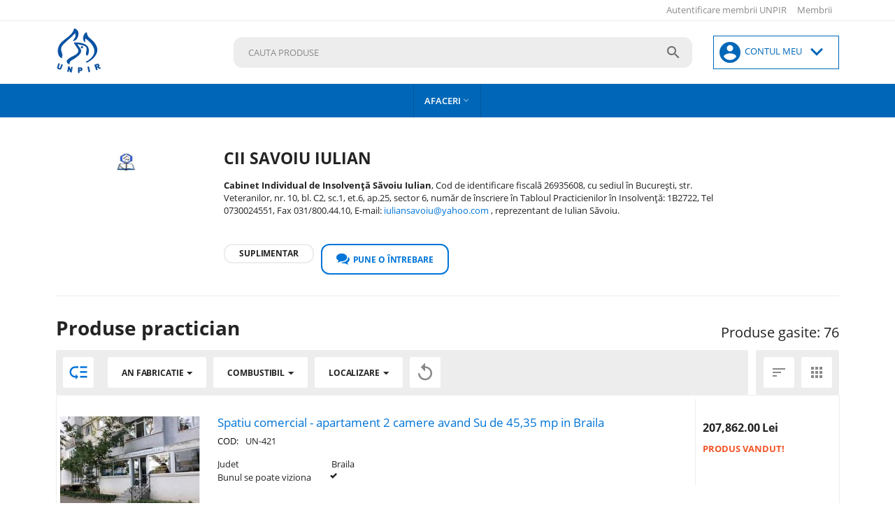

--- FILE ---
content_type: text/html; charset=utf-8
request_url: https://www.licitatii-unpir.ro/cii-savoiu-iulian/?sort_by=price&sort_order=asc&page=6
body_size: 16517
content:

<!DOCTYPE html>
<html 
 lang="ro" dir="ltr">
<head>
<title>Toți Practicienii :: CII SAVOIU IULIAN - pagina 6</title>
<meta name="cmsmagazine" content="895b73496fde88f9b6b78ec628663194" />

    <base href="https://www.licitatii-unpir.ro/"/>
    <meta http-equiv="Content-Type" content="text/html; charset=utf-8"
          data-ca-mode=""/>
    <meta name="viewport" content="initial-scale=1.0, user-scalable=yes, width=device-width"/>

    <meta name="description"
          content=""/>



    <meta name="keywords" content=""/>


    <meta name="format-detection" content="telephone=no">
    


            <link rel="canonical" href="https://www.licitatii-unpir.ro/cii-savoiu-iulian/?page=6" />
                <link rel="prev" href="https://www.licitatii-unpir.ro/cii-savoiu-iulian/?page=5" />
                <link rel="next" href="https://www.licitatii-unpir.ro/cii-savoiu-iulian/?page=7" />
    



<meta property="og:type" content="website" />
<meta property="og:locale" content="ro" />
<meta property="og:title" content="Toți Practicienii :: CII SAVOIU IULIAN - pagina 6" />
<meta property="og:description" content="" />
<meta property="og:url" content="https://www.licitatii-unpir.ro/cii-savoiu-iulian/?sort_by=price&amp;sort_order=asc&amp;page=6" />
    
        <meta property="og:image" content=" https://www.licitatii-unpir.ro/images/logos/2/unprl_zs3j-99.gif" />
    





    <link href="https://www.licitatii-unpir.ro/images/logos/2/favicon_oda3-cp.png" rel="shortcut icon" type="image/png" />


<link type="text/css" rel="stylesheet" href="https://www.licitatii-unpir.ro/var/cache/misc/assets/design/themes/abt__youpitheme/css/standalone.78d1a160dec68d7c216035b1ff5c0b121736155342.css" />

<!-- Google Tag Manager -->
<script data-no-defer>(function(w,d,s,l,i){w[l]=w[l]||[];w[l].push({'gtm.start':
new Date().getTime(),event:'gtm.js'});var f=d.getElementsByTagName(s)[0],
j=d.createElement(s),dl=l!='dataLayer'?'&l='+l:'';j.async=true;j.src=
'https://www.googletagmanager.com/gtm.js?id='+i+dl;f.parentNode.insertBefore(j,f);
})(window,document,'script','dataLayer','GTM-57CNPR9');</script>
<!-- End Google Tag Manager -->


</head>

<body>
    <!-- Google Tag Manager (noscript) -->
<noscript><iframe src="https://www.googletagmanager.com/ns.html?id=GTM-57CNPR9"
height="0" width="0" style="display:none;visibility:hidden"></iframe></noscript>
<!-- End Google Tag Manager (noscript) -->
        
        <div class="ty-tygh   bp-tygh-container" id="tygh_container">

        <div id="ajax_overlay" class="ty-ajax-overlay"></div>
<div id="ajax_loading_box" class="ty-ajax-loading-box"></div>

        <div class="cm-notification-container notification-container">
</div>

        <div class="ty-helper-container " id="tygh_main_container">
            
                 
                
<div class="tygh-top-panel clearfix">
    <div class="container-fluid  top-grid">
    										
	            <div class="container-fluid-row container-fluid-row-full-width ypi-top-panel">
<div class="row-fluid ">    	<div class="span16 ">
	                <div class="row-fluid ">    	<div class="span16 ypi-top-links">
	                <div class="top-menu-text-links hidden-phone ty-float-right">
        
    

        <div class="ty-text-links-wrapper">
        <span id="sw_text_links_416" class="ty-text-links-btn cm-combination visible-phone">
            <i class="ty-icon-short-list"></i>
            <i class="ty-icon-down-micro ty-text-links-btn__arrow"></i>
        </span>
    
        <ul id="text_links_416" class="ty-text-links cm-popup-box ty-text-links_show_inline">
                            <li class="ty-text-links__item ty-level-0">
                    <a class="ty-text-links__a" href="https://licitatii-unpir.ro/membrii.php">Autentificare membrii UNPIR</a> 
                                    </li>
                            <li class="ty-text-links__item ty-level-0">
                    <a class="ty-text-links__a" href="https://www.licitatii-unpir.ro/index.php?dispatch=companies.catalog">Membrii</a> 
                                    </li>
                    </ul>

        </div>
    
            </div>
            </div>
</div>
            </div>
</div>
    </div>
											
	            <div class="container-fluid-row ypi-logo">
<div class="row-fluid ">    	<div class="span3 ypi-logo">
	                <div class="mfixed-button hidden ">
        <div class="ty-wysiwyg-content"  data-ca-live-editor-object-id="0" data-ca-live-editor-object-type=""><div class="ypi-menu__fixed-button"><i class="material-icons md-48 md-dark">more_horiz</i></div></div>
            </div><div class="ty-logo-container">
    
            <a href="https://www.licitatii-unpir.ro/" title="unpir">
        
    
<img class="ty-pict  ty-logo-container__image cm-image" id="det_img_986143941"  src="https://www.licitatii-unpir.ro/images/logos/2/unprl_zs3j-99.gif"  width="132" height="83" alt="unpir" title="unpir"/>


    
            </a>
    </div>
            </div>

    
											
											
	            
    	<div class="span13 ypi-cart-user-wrap">
	                <div class="ty-dropdown-box  hidden-phone ty-float-right">
        <div id="sw_dropdown_421" class="ty-dropdown-box__title cm-combination unlogged">
            
                            <div class="my-account">
   
        <i class="material-icons md-36" style="vertical-align:middle;">&#xE853;</i> 
    <span>CONTUL MEU</span>
    <i class="material-icons md-36" style="vertical-align:middle;">keyboard_arrow_down</i>
    </div>
    

                        

        </div>
        <div id="dropdown_421" class="cm-popup-box ty-dropdown-box__content hidden">
            

<div id="account_info_421">
        <ul class="ty-account-info">
        
                        
                    

    </ul>

    
    <div class="ty-account-info__buttons buttons-container">
                    <a href="https://www.licitatii-unpir.ro/login-ro/?return_url=index.php%3Fsort_by%3Dprice%26sort_order%3Dasc%26page%3D6%26dispatch%3Dcompanies.products%26company_id%3D40"  data-ca-target-id="login_block421" class="cm-dialog-opener cm-dialog-auto-size ty-btn ty-btn__secondary" rel="nofollow">Autentificare</a><a href="https://www.licitatii-unpir.ro/profiles-add-ro/" rel="nofollow" class="ty-btn ty-btn__primary">Inregistrati-va</a>

            <div  id="login_block421" class="hidden" title="Autentificare">
                <div class="ty-login-popup">
                    


        <form name="popup421_form" action="https://www.licitatii-unpir.ro/" method="post" class="cm-ajax cm-ajax-full-render">
                    <input type="hidden" name="result_ids" value="login_error_popup421" />
            <input type="hidden" name="error_container_id" value="login_error_popup421" />
            <input type="hidden" name="quick_login" value="1" />
        
        <input type="hidden" name="return_url" value="index.php?sort_by=price&amp;sort_order=asc&amp;page=6&amp;dispatch=companies.products&amp;company_id=40" />
        <input type="hidden" name="redirect_url" value="index.php?sort_by=price&amp;sort_order=asc&amp;page=6&amp;dispatch=companies.products&amp;company_id=40" />

        
        <div class="ty-control-group">
            <label for="login_popup421" class="ty-login__filed-label ty-control-group__label cm-required cm-trim cm-email">Email</label>
            <input type="text" id="login_popup421" name="user_login" size="30" value="" class="ty-login__input cm-focus" />
        </div>

        <div class="ty-control-group ty-password-forgot">
            <label for="psw_popup421" class="ty-login__filed-label ty-control-group__label ty-password-forgot__label cm-required">Parola</label><a href="https://www.licitatii-unpir.ro/index.php?dispatch=auth.recover_password" class="ty-password-forgot__a"  tabindex="5">V-ati uitat parola?</a>
            <input type="password" id="psw_popup421" name="password" size="30" value="" class="ty-login__input" maxlength="32" />
        </div>

                    
<div class="ty-login-form__wrong-credentials-container" id="login_error_popup421">
    <!--login_error_popup421--></div>
        
                    <div class="ty-login-reglink ty-center">
                <a class="ty-login-reglink__a" href="https://www.licitatii-unpir.ro/profiles-add-ro/" rel="nofollow">Inregistrati-va pentru a crea un cont nou</a>
            </div>
        
        

        
        
            <div class="buttons-container clearfix">
                <div class="ty-float-right">
                        
 
    <button  class="ty-btn__login ty-btn__secondary ty-btn" type="submit" name="dispatch[auth.login]" ><span>Autentificare</span></button>


                </div>
                <div class="ty-login__remember-me">
                    <label for="remember_me_popup421" class="ty-login__remember-me-label"><input class="checkbox" type="checkbox" name="remember_me" id="remember_me_popup421" value="Y" />tine-ma minte</label>
                </div>
            </div>
        

    <input type="hidden" name="security_hash" class="cm-no-hide-input" value="dfd5caa806d91f40047bffbfc322a6a3" /></form>


                </div>
            </div>
            </div>
<!--account_info_421--></div>

        </div>
    </div><div class="ypi-search ty-float-right">
        <div class="ty-search-block">
    <form action="https://www.licitatii-unpir.ro/" name="search_form" method="get">
        <input type="hidden" name="match" value="all" />
        <input type="hidden" name="subcats" value="Y" />
        <input type="hidden" name="pcode_from_q" value="Y" />
        <input type="hidden" name="pshort" value="Y" />
        <input type="hidden" name="pfull" value="Y" />
        <input type="hidden" name="pname" value="Y" />
        <input type="hidden" name="pkeywords" value="Y" />
        <input type="hidden" name="search_performed" value="Y" />

        


        <input type="text" name="q" value="" id="search_input" title="Cauta produse" class="ty-search-block__input cm-hint" /><button title="Cautati" class="ty-search-magnifier" type="submit"><i class="material-icons md-24 md-dark">&#xE8B6;</i></button>
<input type="hidden" name="dispatch" value="products.search" />
        
    <input type="hidden" name="security_hash" class="cm-no-hide-input" value="dfd5caa806d91f40047bffbfc322a6a3" /></form>
</div>


            </div>
            </div>
</div>
    </div>
	
</div>
</div>

<div class="tygh-header clearfix">
    <div class="container-fluid  header-grid">
    										
	            <div class="container-fluid-row container-fluid-row-full-width top-menu-grid">
<div class="row-fluid ">    	<div class="span16 ">
	                <div class="top-menu ">
        

<div class="abt_up-menu   extended"><div class="ty-menu__wrapper"><ul class="ty-menu__items cm-responsive-menu"><li class="ty-menu__item ty-menu__menu-btn visible-phone"><a class="ty-menu__item-link"><i class="material-icons">&#xE5D2;</i><span>Meniu <i class="material-icons">&#xE5CF;</i></span></a></li><li class="ty-menu__item cm-menu-item-responsive"><a class="ty-menu__item-toggle visible-phone cm-responsive-menu-toggle"><i class="ty-menu__icon-open material-icons">&#xE145;</i><i class="ty-menu__icon-hide material-icons">&#xE15B;</i></a><a  href="https://www.licitatii-unpir.ro/cii-savoiu-iulian/?category_id=2" class="ty-menu__item-link a-first-lvl"><span ><bdi >Afaceri<i class="icon-down-dir material-icons">&#xE5CF;</i></bdi></span></a><div class="ty-menu__submenu" id="topmenu_114_">    
    <ul class="ty-menu__submenu-items ty-menu__submenu-items-simple cm-responsive-menu-submenu" style="min-height: 150px">
        
            <li class="ty-menu__submenu-item" style="width: 25%"><a class="ty-menu__submenu-link"  href="https://www.licitatii-unpir.ro/cii-savoiu-iulian/?category_id=27"><bdi>Afaceri</bdi></a></li>
        

    </ul>
</div></li>
</ul></div><div class="abt_yp_menu-show_more hidden-phone">9/9<i></i></div></div>


            </div>
            </div>
</div>
    </div>
											
	
</div>
</div>

<div class="tygh-content clearfix">
    <div class="container-fluid  content-grid ypi-vendor-products_grid">
    										
	            <div class="container-fluid-row">
<div class="row-fluid ">    	<div class="span16 ypi-vendor-info">
	                <div class="ty-logo-container-vendor">
            
    
    <img class="ty-pict  ty-logo-container-vendor__image cm-image" id="det_img_40"  src="https://www.licitatii-unpir.ro/images/thumbnails/67/65/logos/2/Sigla_Cabinet_6m33-60.JPG"  width="67" height="65" alt="CII SAVOIU IULIAN" title="CII SAVOIU IULIAN" srcset="https://www.licitatii-unpir.ro/images/logos/2/Sigla_Cabinet_6m33-60.JPG 2x"/>


</div><div class="ty-vendor-information">
    <div class="ypi-vendor-name">CII SAVOIU IULIAN</div> 
    <p><b>Cabinet Individual de Insolvenţă Săvoiu Iulian</b>, Cod de identificare fiscală 26935608, cu sediul în Bucureşti, str. Veteranilor, nr. 10, bl. C2, sc.1, et.6, ap.25, sector 6, număr de înscriere în Tabloul Practicienilor în Insolvenţă: 1B2722, Tel 0730024551, Fax 031/800.44.10, E-mail: <a href="/cdn-cgi/l/email-protection#30435152595e46595f42555c44515e514355435345704951585f5f1e535f5d"><span class="__cf_email__" data-cfemail="b2dbc7dedbd3dcc1d3c4dddbc7f2cbd3dadddd9cd1dddf">[email&#160;protected]</span></a> , reprezentant de Iulian Săvoiu.<br /></p><br/>
    <a href="https://www.licitatii-unpir.ro/index.php?dispatch=companies.view&amp;company_id=40" class="ty-btn ty-btn__text">Suplimentar</a>&nbsp;&nbsp;
    
    	    <div class="vendor_communication-btn">
	        
    <a title="Pune o întrebare" href="https://www.licitatii-unpir.ro/login-ro/?return_url=index.php%3Fsort_by%3Dprice%26sort_order%3Dasc%26page%3D6%26dispatch%3Dcompanies.products%26company_id%3D40" data-ca-target-id="new_thread_login_form" class="cm-dialog-opener cm-dialog-auto-size ty-vendor-communication__post-write" rel="nofollow">
        <i class="ty-icon-chat"></i>
        Pune o întrebare
    </a>

            <div id="new_thread_login_form" class="hidden ty-vendor-communication-login" title="Autentificare">
    <div class="ty-login-popup">
        <h3>
            Conectează-te ca să te putem notifica când primești un răspuns
        </h3>
        


        <form name="new_thread_login_form_popup_form" action="https://www.licitatii-unpir.ro/" method="post" class="cm-ajax cm-ajax-full-render">
                    <input type="hidden" name="result_ids" value="login_error_new_thread_login_form_popup" />
            <input type="hidden" name="error_container_id" value="login_error_new_thread_login_form_popup" />
            <input type="hidden" name="quick_login" value="1" />
        
        <input type="hidden" name="return_url" value="index.php?sort_by=price&amp;sort_order=asc&amp;page=6&amp;dispatch=companies.products&amp;company_id=40" />
        <input type="hidden" name="redirect_url" value="index.php?sort_by=price&amp;sort_order=asc&amp;page=6&amp;dispatch=companies.products&amp;company_id=40" />

        
        <div class="ty-control-group">
            <label for="login_new_thread_login_form_popup" class="ty-login__filed-label ty-control-group__label cm-required cm-trim cm-email">Email</label>
            <input type="text" id="login_new_thread_login_form_popup" name="user_login" size="30" value="" class="ty-login__input cm-focus" />
        </div>

        <div class="ty-control-group ty-password-forgot">
            <label for="psw_new_thread_login_form_popup" class="ty-login__filed-label ty-control-group__label ty-password-forgot__label cm-required">Parola</label><a href="https://www.licitatii-unpir.ro/index.php?dispatch=auth.recover_password" class="ty-password-forgot__a"  tabindex="5">V-ati uitat parola?</a>
            <input type="password" id="psw_new_thread_login_form_popup" name="password" size="30" value="" class="ty-login__input" maxlength="32" />
        </div>

                    
<div class="ty-login-form__wrong-credentials-container" id="login_error_new_thread_login_form_popup">
    <!--login_error_new_thread_login_form_popup--></div>
        
                    <div class="ty-login-reglink ty-center">
                <a class="ty-login-reglink__a" href="https://www.licitatii-unpir.ro/profiles-add-ro/" rel="nofollow">Inregistrati-va pentru a crea un cont nou</a>
            </div>
        
        

        
        
            <div class="buttons-container clearfix">
                <div class="ty-float-right">
                        
 
    <button  class="ty-btn__login ty-btn__secondary ty-btn" type="submit" name="dispatch[auth.login]" ><span>Autentificare</span></button>


                </div>
                <div class="ty-login__remember-me">
                    <label for="remember_me_new_thread_login_form_popup" class="ty-login__remember-me-label"><input class="checkbox" type="checkbox" name="remember_me" id="remember_me_new_thread_login_form_popup" value="Y" />tine-ma minte</label>
                </div>
            </div>
        

    <input type="hidden" name="security_hash" class="cm-no-hide-input" value="dfd5caa806d91f40047bffbfc322a6a3" /></form>


    </div>
</div>

    
		</div>
		
	    <div class="hidden" id="new_thread_dialog_40" title="Contact CII SAVOIU IULIAN">
    <form action="https://www.licitatii-unpir.ro/" method="post" class="cm-ajax cm-form-dialog-closer" name="add_thread_form_40" id="new_thread_form_40">
        <input type="hidden" name="result_ids" value="new_thread_message_40,threads_table" />
        <input type="hidden" name="redirect_url" value="index.php?sort_by=price&amp;sort_order=asc&amp;page=6&amp;dispatch=companies.products&amp;company_id=40" />
        <input type="hidden" name="thread[company_id]" value="40" />
        <input type="hidden" name="thread[object_type]" value="C" />
        <input type="hidden" name="thread[object_id]" value="40" />

        
        <div id="new_thread_message_40">
            <div class="ty-control-group">
                <label for="thread_msg_40" class="ty-control-group__title cm-required">Mesajul tău către CII SAVOIU IULIAN</label>
                <textarea id="thread_msg_40" name="thread[message]" class="ty-input-textarea ty-input-text-large" rows="5" cols="72"></textarea>
            </div>
        <!--new_thread_message_40--></div>

        <div class="buttons-container">
                
 
    <button  class="ty-btn__primary cm-post cm-reset-link ty-btn" type="submit" name="dispatch[vendor_communication.create_thread]" ><span>Trimiteti</span></button>


        </div>
    <input type="hidden" name="security_hash" class="cm-no-hide-input" value="dfd5caa806d91f40047bffbfc322a6a3" /></form>
</div>

	
</div>
            </div>
</div>
    </div>
											
											
	            <div class="container-fluid-row">
<div class="row-fluid ">    	<div class="span16 main-content-grid">
	                <div class="ty-mainbox-container clearfix">
                    
                <h1 class="ty-mainbox-title">
                    
                                            <span class="ty-mainbox-title__left">Produse practician</span><span class="ty-mainbox-title__right" id="products_search_total_found_11">Produse gasite: 76<!--products_search_total_found_11--></span>
                                        

                </h1>
            

                <div class="ty-mainbox-body">
<div id="selected_filters_ypi"><div class="yp-selected-product-filters cm-product-filters"></div><!--selected_filters_ypi--></div>


    
    
            <div class="ypi-filters-container">
            <a class="ypi-white-vfbt"><i class="material-icons">&#xE16D;</i></a>
        </div>
        

<div id="products_search_11">
        
    	                                    
                    

    <!-- Inline script moved to the bottom of the page -->

            
    <div class="ty-pagination-container cm-pagination-container" id="pagination_contents">

    
    
            <div><a data-ca-scroll=".cm-pagination-container" href="" data-ca-page="" data-ca-target-id="pagination_contents" class="hidden"></a></div>
    
    
    
            
<div class="ypi-sort-container">
    

    
<div class="ypi-sort-buttons">
    
<div class="ty-sort-dropdown">
    <a id="sw_elm_sort_fields" class="ty-sort-dropdown__wrapper cm-combination"><i class="material-icons">&#xE164;</i></a>
    <ul id="elm_sort_fields" class="ty-sort-dropdown__content cm-popup-box hidden">
	    <li class="ypi-sort-active-item"><span>Sortati crescator in functie de pret</span></li>
                                                                                                
                                                                                                                                                                                                                                                                                                                            
                                                                                                                                                                                                                    <li class="sort-by-timestamp-desc ty-sort-dropdown__content-item">
                        <a class="cm-ajax ty-sort-dropdown__content-item-a" data-ca-target-id="pagination_contents" href="https://www.licitatii-unpir.ro/cii-savoiu-iulian/?page=6&amp;sort_by=timestamp&amp;sort_order=desc" rel="nofollow">Produsele mai noi apar primele</a>
                    </li>
                                                                                                                                                
                                                                                                                                                                                                                                                                                                                            
                                                                                                                                                                                                                                                                                        
                                                                                                                                        <li class="sort-by-price-desc ty-sort-dropdown__content-item">
                        <a class="cm-ajax ty-sort-dropdown__content-item-a" data-ca-target-id="pagination_contents" href="https://www.licitatii-unpir.ro/cii-savoiu-iulian/?page=6&amp;sort_by=price&amp;sort_order=desc" rel="nofollow">Sortati descrescator in functie de pret</a>
                    </li>
                                                                                                                                                
                                                                                                                                                                                                                    <li class="sort-by-popularity-desc ty-sort-dropdown__content-item">
                        <a class="cm-ajax ty-sort-dropdown__content-item-a" data-ca-target-id="pagination_contents" href="https://www.licitatii-unpir.ro/cii-savoiu-iulian/?page=6&amp;sort_by=popularity&amp;sort_order=desc" rel="nofollow">Sortati in functie de popularitate</a>
                    </li>
                                                                                                                                                
                                                                                                            <li class="sort-by-sorting-asc ty-sort-dropdown__content-item">
                        <a class="cm-ajax ty-sort-dropdown__content-item-a" data-ca-target-id="pagination_contents" href="https://www.licitatii-unpir.ro/cii-savoiu-iulian/?page=6&amp;sort_by=sorting&amp;sort_order=asc" rel="nofollow">Timp rămas</a>
                    </li>
                                                                                                                                                                                                                                                        
                                                                                                                                                                                                                                                                                                                            
                                                                                                                                                                                                                                        </ul>
</div>




<div class="ty-sort-dropdown">
<a id="sw_elm_pagination_steps" class="ty-sort-dropdown__wrapper cm-combination"><i class="material-icons">&#xE5C3;</i></a>
    <ul id="elm_pagination_steps" class="ty-sort-dropdown__content cm-popup-box hidden">
	    	<li class="ypi-sort-active-item"><span>12 Per pagina</span></li>
                                            <li class="ty-sort-dropdown__content-item">
                <a class="cm-ajax ty-sort-dropdown__content-item-a" href="https://www.licitatii-unpir.ro/cii-savoiu-iulian/?sort_by=price&amp;sort_order=asc&amp;items_per_page=24" data-ca-target-id="pagination_contents" rel="nofollow">24 Per pagina</a>
            </li>
                                    <li class="ty-sort-dropdown__content-item">
                <a class="cm-ajax ty-sort-dropdown__content-item-a" href="https://www.licitatii-unpir.ro/cii-savoiu-iulian/?sort_by=price&amp;sort_order=asc&amp;items_per_page=48" data-ca-target-id="pagination_contents" rel="nofollow">48 Per pagina</a>
            </li>
                                    <li class="ty-sort-dropdown__content-item">
                <a class="cm-ajax ty-sort-dropdown__content-item-a" href="https://www.licitatii-unpir.ro/cii-savoiu-iulian/?sort_by=price&amp;sort_order=asc&amp;items_per_page=96" data-ca-target-id="pagination_contents" rel="nofollow">96 Per pagina</a>
            </li>
                                    <li class="ty-sort-dropdown__content-item">
                <a class="cm-ajax ty-sort-dropdown__content-item-a" href="https://www.licitatii-unpir.ro/cii-savoiu-iulian/?sort_by=price&amp;sort_order=asc&amp;items_per_page=192" data-ca-target-id="pagination_contents" rel="nofollow">192 Per pagina</a>
            </li>
                    </ul>
</div>
</div>

</div>



                        	        
                
                    
                                
        
        
        
           
   

    
        
        
    
        
    
        
    
        
    
        
    
        
        
        
        
        
        
        
        
    
    




          <div class="ty-product-list clearfix">

                                        <form action="https://www.licitatii-unpir.ro/" method="post" name="product_form_421" enctype="multipart/form-data" class="cm-disable-empty-files  cm-ajax cm-ajax-full-render cm-ajax-status-middle ">
    <input type="hidden" name="result_ids" value="cart_status*,wish_list*,checkout*,account_info*" />
        <input type="hidden" name="redirect_url" value="index.php?sort_by=price&amp;sort_order=asc&amp;page=6&amp;dispatch=companies.products&amp;company_id=40" />
        <input type="hidden" name="product_data[421][product_id]" value="421" />
        
                                
                <div class="ty-product-list__image">
                     
                                        
                    <span class="cm-reload-421 image-reload" id="list_image_update_421">
                                                    <a href="https://www.licitatii-unpir.ro/imobiliare/spatii-comerciale/spatiu-comercial-apartament-camere-avand-su-de-45-35-mp-in-braila/">
                            <input type="hidden" name="image[list_image_update_421][link]" value="https://www.licitatii-unpir.ro/imobiliare/spatii-comerciale/spatiu-comercial-apartament-camere-avand-su-de-45-35-mp-in-braila/" />
                        
                                                

                        <input type="hidden" name="image[list_image_update_421][data]" value="421,200,200,product" />
                                    
    
    <img class="ty-pict   cm-image" id="det_img_421"  src="https://www.licitatii-unpir.ro/images/thumbnails/200/200/detailed/3/Poza1_cilg-dj.jpg"  alt="" title="" srcset="https://www.licitatii-unpir.ro/images/thumbnails/400/400/detailed/3/Poza1_cilg-dj.jpg 2x"/>



                                                    </a>
                                            <!--list_image_update_421--></span>
                    
                    

                   
                </div>
                <div class="ty-product-list__content">
                
                                       

                    <div class="ty-product-list__info">
                        <div class="ty-product-list__item-name">
                                                        <bdi>    
                    <a href="https://www.licitatii-unpir.ro/imobiliare/spatii-comerciale/spatiu-comercial-apartament-camere-avand-su-de-45-35-mp-in-braila/" class="product-title" title="Spatiu comercial - apartament  2 camere avand Su de 45,35 mp in Braila" >Spatiu comercial - apartament  2 camere avand Su de 45,35 mp in Braila</a>            

    </bdi>
                        </div>
 
                                                            <div class="ty-control-group ty-sku-item cm-hidden-wrapper" id="sku_update_421">
                <input type="hidden" name="appearance[show_sku]" value="1" />
                <label class="ty-control-group__label" id="sku_421">COD:</label>
                <span class="ty-control-group__item cm-reload-421" id="product_code_421">UN-421<!--product_code_421--></span> 
            </div>
                        
                    
                                                          
            <div class="cm-reload-421 stock-wrap" id="product_amount_update_421">
            <input type="hidden" name="appearance[show_product_amount]" value="1" />
                                                                                    <!--product_amount_update_421--></div>
        

    
                            
                           
                        <div class="ty-product-list__feature">
                                                            
                    <div class="cm-reload-421" id="product_features_update_421">
                <input type="hidden" name="appearance[show_features]" value="1" />
                

    <em>    <span class="ty-control-group" data-feature-id="3"><span class="ty-product-feature__label"><em class="abt-yt-feature-name">Judet</em></span><span><em>  Braila</em></span></span></em><em>    <span class="ty-control-group" data-feature-id="25"><span class="ty-product-feature__label"><em class="abt-yt-feature-name">Bunul se poate viziona</em></span><span><em><i class="ty-compare-checkbox__icon ty-icon-ok"></i></em></span></span></em>
            <!--product_features_update_421--></div>
            

    
                        </div>
                        
                         
                                                    <div class="ty-product-list__option">
                                                                            
                            </div>

                            
                        
                                                            

                                                            

                                                            
                    </div>
                    
                    <div class="ty-product-list__control">
                        <div class="ty-product-list__price">
                                                                                                            <span class="cm-reload-421" id="old_price_update_421">
                
                                

            <!--old_price_update_421--></span>
            
                            
                                                                <span class="cm-reload-421 ty-price-update" id="price_update_421">
            <input type="hidden" name="appearance[show_price_values]" value="1" />
            <input type="hidden" name="appearance[show_price]" value="1" />
                                            
                                                            <span class="ty-price" id="line_discounted_price_421"><bdi><span id="sec_discounted_price_421" class="ty-price-num">207,862.00</span>&nbsp;<span class="ty-price-num">Lei</span></bdi></span>
                                    

                                    <!--price_update_421--></span>
    

                                                                    

                                                                    
                           
                        </div>
                       
                                                <div class="programare" style="color: #f25529; font-weight:bold;text-transform:uppercase;"> PRODUS VANDUT! </div>
                    </div>
                


                </div>
                                        <input type="hidden" name="security_hash" class="cm-no-hide-input" value="dfd5caa806d91f40047bffbfc322a6a3" /></form>
        
            </div>
            <hr />
    
                    	        
                
                    
                                
        
        
        
           
   

    
        
        
    
        
    
        
    
        
    
        
    
        
        
        
        
        
        
        
        
    
    




          <div class="ty-product-list clearfix">

                                        <form action="https://www.licitatii-unpir.ro/" method="post" name="product_form_424" enctype="multipart/form-data" class="cm-disable-empty-files  cm-ajax cm-ajax-full-render cm-ajax-status-middle ">
    <input type="hidden" name="result_ids" value="cart_status*,wish_list*,checkout*,account_info*" />
        <input type="hidden" name="redirect_url" value="index.php?sort_by=price&amp;sort_order=asc&amp;page=6&amp;dispatch=companies.products&amp;company_id=40" />
        <input type="hidden" name="product_data[424][product_id]" value="424" />
        
                                
                <div class="ty-product-list__image">
                     
                                        
                    <span class="cm-reload-424 image-reload" id="list_image_update_424">
                                                    <a href="https://www.licitatii-unpir.ro/imobiliare/spatii-comerciale/spatiu-comercial-apartament-2-camere-avand-su-de-52-53-mp-in-mun.-galati/">
                            <input type="hidden" name="image[list_image_update_424][link]" value="https://www.licitatii-unpir.ro/imobiliare/spatii-comerciale/spatiu-comercial-apartament-2-camere-avand-su-de-52-53-mp-in-mun.-galati/" />
                        
                                                

                        <input type="hidden" name="image[list_image_update_424][data]" value="424,200,200,product" />
                                    
    
    <img class="ty-pict   cm-image" id="det_img_424"  src="https://www.licitatii-unpir.ro/images/thumbnails/200/200/detailed/3/Poza1_hc26-33.jpg"  alt="" title="" srcset="https://www.licitatii-unpir.ro/images/thumbnails/400/400/detailed/3/Poza1_hc26-33.jpg 2x"/>



                                                    </a>
                                            <!--list_image_update_424--></span>
                    
                    

                   
                </div>
                <div class="ty-product-list__content">
                
                                       

                    <div class="ty-product-list__info">
                        <div class="ty-product-list__item-name">
                                                        <bdi>    
                    <a href="https://www.licitatii-unpir.ro/imobiliare/spatii-comerciale/spatiu-comercial-apartament-2-camere-avand-su-de-52-53-mp-in-mun.-galati/" class="product-title" title="Spatiu comercial - apartament 2 camere avand Su de 52,53 mp in Mun. Galati" >Spatiu comercial - apartament 2 camere avand Su de 52,53 mp in Mun. Galati</a>            

    </bdi>
                        </div>
 
                                                            <div class="ty-control-group ty-sku-item cm-hidden-wrapper" id="sku_update_424">
                <input type="hidden" name="appearance[show_sku]" value="1" />
                <label class="ty-control-group__label" id="sku_424">COD:</label>
                <span class="ty-control-group__item cm-reload-424" id="product_code_424">UN-424<!--product_code_424--></span> 
            </div>
                        
                    
                                                          
            <div class="cm-reload-424 stock-wrap" id="product_amount_update_424">
            <input type="hidden" name="appearance[show_product_amount]" value="1" />
                                                                                    <!--product_amount_update_424--></div>
        

    
                            
                           
                        <div class="ty-product-list__feature">
                                                            
                    <div class="cm-reload-424" id="product_features_update_424">
                <input type="hidden" name="appearance[show_features]" value="1" />
                

    <em>    <span class="ty-control-group" data-feature-id="3"><span class="ty-product-feature__label"><em class="abt-yt-feature-name">Judet</em></span><span><em>  Braila</em></span></span></em><em>    <span class="ty-control-group" data-feature-id="25"><span class="ty-product-feature__label"><em class="abt-yt-feature-name">Bunul se poate viziona</em></span><span><em><i class="ty-compare-checkbox__icon ty-icon-ok"></i></em></span></span></em>
            <!--product_features_update_424--></div>
            

    
                        </div>
                        
                         
                                                    <div class="ty-product-list__option">
                                                                            
                            </div>

                            
                        
                                                            

                                                            

                                                            
                    </div>
                    
                    <div class="ty-product-list__control">
                        <div class="ty-product-list__price">
                                                                                                            <span class="cm-reload-424" id="old_price_update_424">
                
                                

            <!--old_price_update_424--></span>
            
                            
                                                                <span class="cm-reload-424 ty-price-update" id="price_update_424">
            <input type="hidden" name="appearance[show_price_values]" value="1" />
            <input type="hidden" name="appearance[show_price]" value="1" />
                                            
                                                            <span class="ty-price" id="line_discounted_price_424"><bdi><span id="sec_discounted_price_424" class="ty-price-num">239,219.51</span>&nbsp;<span class="ty-price-num">Lei</span></bdi></span>
                                    

                                    <!--price_update_424--></span>
    

                                                                    

                                                                    
                           
                        </div>
                       
                                                <div class="programare" style="color: #f25529; font-weight:bold;text-transform:uppercase;"> PRODUS VANDUT! </div>
                    </div>
                


                </div>
                                        <input type="hidden" name="security_hash" class="cm-no-hide-input" value="dfd5caa806d91f40047bffbfc322a6a3" /></form>
        
            </div>
            <hr />
    
                    	        
                
                    
                                
        
        
        
           
   

    
        
        
    
        
    
        
    
        
    
        
    
        
        
        
        
        
        
        
        
    
    




          <div class="ty-product-list clearfix">

                                        <form action="https://www.licitatii-unpir.ro/" method="post" name="product_form_434" enctype="multipart/form-data" class="cm-disable-empty-files  cm-ajax cm-ajax-full-render cm-ajax-status-middle ">
    <input type="hidden" name="result_ids" value="cart_status*,wish_list*,checkout*,account_info*" />
        <input type="hidden" name="redirect_url" value="index.php?sort_by=price&amp;sort_order=asc&amp;page=6&amp;dispatch=companies.products&amp;company_id=40" />
        <input type="hidden" name="product_data[434][product_id]" value="434" />
        
                                
                <div class="ty-product-list__image">
                     
                                        
                    <span class="cm-reload-434 image-reload" id="list_image_update_434">
                                                    <a href="https://www.licitatii-unpir.ro/imobiliare/spatii-comerciale/spatiu-comercial-apartament-2-camere-avand-su-de-52-53-mp-in-mun.-galati-ro/">
                            <input type="hidden" name="image[list_image_update_434][link]" value="https://www.licitatii-unpir.ro/imobiliare/spatii-comerciale/spatiu-comercial-apartament-2-camere-avand-su-de-52-53-mp-in-mun.-galati-ro/" />
                        
                                                

                        <input type="hidden" name="image[list_image_update_434][data]" value="434,200,200,product" />
                                    
    
    <img class="ty-pict   cm-image" id="det_img_434"  src="https://www.licitatii-unpir.ro/images/thumbnails/200/200/detailed/3/Poza1_luxf-a1.jpg"  alt="" title="" srcset="https://www.licitatii-unpir.ro/images/thumbnails/400/400/detailed/3/Poza1_luxf-a1.jpg 2x"/>



                                                    </a>
                                            <!--list_image_update_434--></span>
                    
                    

                   
                </div>
                <div class="ty-product-list__content">
                
                                       

                    <div class="ty-product-list__info">
                        <div class="ty-product-list__item-name">
                                                        <bdi>    
                    <a href="https://www.licitatii-unpir.ro/imobiliare/spatii-comerciale/spatiu-comercial-apartament-2-camere-avand-su-de-52-53-mp-in-mun.-galati-ro/" class="product-title" title="Spatiu comercial - apartament 2 camere avand Su de 52,53 mp in Mun. Galati" >Spatiu comercial - apartament 2 camere avand Su de 52,53 mp in Mun. Galati</a>            

    </bdi>
                        </div>
 
                                                            <div class="ty-control-group ty-sku-item cm-hidden-wrapper" id="sku_update_434">
                <input type="hidden" name="appearance[show_sku]" value="1" />
                <label class="ty-control-group__label" id="sku_434">COD:</label>
                <span class="ty-control-group__item cm-reload-434" id="product_code_434">UN-434<!--product_code_434--></span> 
            </div>
                        
                    
                                                          
            <div class="cm-reload-434 stock-wrap" id="product_amount_update_434">
            <input type="hidden" name="appearance[show_product_amount]" value="1" />
                                                                                    <!--product_amount_update_434--></div>
        

    
                            
                           
                        <div class="ty-product-list__feature">
                                                            
                    <div class="cm-reload-434" id="product_features_update_434">
                <input type="hidden" name="appearance[show_features]" value="1" />
                

    <em>    <span class="ty-control-group" data-feature-id="3"><span class="ty-product-feature__label"><em class="abt-yt-feature-name">Judet</em></span><span><em>  Braila</em></span></span></em><em>    <span class="ty-control-group" data-feature-id="25"><span class="ty-product-feature__label"><em class="abt-yt-feature-name">Bunul se poate viziona</em></span><span><em><i class="ty-compare-checkbox__icon ty-icon-ok"></i></em></span></span></em>
            <!--product_features_update_434--></div>
            

    
                        </div>
                        
                         
                                                    <div class="ty-product-list__option">
                                                                            
                            </div>

                            
                        
                                                            

                                                            

                                                            
                    </div>
                    
                    <div class="ty-product-list__control">
                        <div class="ty-product-list__price">
                                                                                                            <span class="cm-reload-434" id="old_price_update_434">
                
                                

            <!--old_price_update_434--></span>
            
                            
                                                                <span class="cm-reload-434 ty-price-update" id="price_update_434">
            <input type="hidden" name="appearance[show_price_values]" value="1" />
            <input type="hidden" name="appearance[show_price]" value="1" />
                                            
                                                            <span class="ty-price" id="line_discounted_price_434"><bdi><span id="sec_discounted_price_434" class="ty-price-num">407,383.72</span>&nbsp;<span class="ty-price-num">Lei</span></bdi></span>
                                    

                                    <!--price_update_434--></span>
    

                                                                    

                                                                    
                           
                        </div>
                       
                                                <div class="programare" style="color: #f25529; font-weight:bold;text-transform:uppercase;"> PRODUS VANDUT! </div>
                    </div>
                


                </div>
                                        <input type="hidden" name="security_hash" class="cm-no-hide-input" value="dfd5caa806d91f40047bffbfc322a6a3" /></form>
        
            </div>
            <hr />
    
                    	        
                
                    
                                
        
        
        
           
   

    
        
        
    
        
    
        
    
        
    
        
    
        
        
        
        
        
        
        
        
    
    




          <div class="ty-product-list clearfix">

                                        <form action="https://www.licitatii-unpir.ro/" method="post" name="product_form_427" enctype="multipart/form-data" class="cm-disable-empty-files  cm-ajax cm-ajax-full-render cm-ajax-status-middle ">
    <input type="hidden" name="result_ids" value="cart_status*,wish_list*,checkout*,account_info*" />
        <input type="hidden" name="redirect_url" value="index.php?sort_by=price&amp;sort_order=asc&amp;page=6&amp;dispatch=companies.products&amp;company_id=40" />
        <input type="hidden" name="product_data[427][product_id]" value="427" />
        
                                
                <div class="ty-product-list__image">
                     
                                        
                    <span class="cm-reload-427 image-reload" id="list_image_update_427">
                                                    <a href="https://www.licitatii-unpir.ro/imobiliare/cladiri/cladire-pm-cu-teren-de-267mp-situata-in-floresti-stoenesti-jud.-giurgiu/">
                            <input type="hidden" name="image[list_image_update_427][link]" value="https://www.licitatii-unpir.ro/imobiliare/cladiri/cladire-pm-cu-teren-de-267mp-situata-in-floresti-stoenesti-jud.-giurgiu/" />
                        
                                                

                        <input type="hidden" name="image[list_image_update_427][data]" value="427,200,200,product" />
                                    
    
    <img class="ty-pict   cm-image" id="det_img_427"  src="https://www.licitatii-unpir.ro/images/thumbnails/200/200/detailed/3/DSCN3377.JPG"  alt="" title="" srcset="https://www.licitatii-unpir.ro/images/thumbnails/400/400/detailed/3/DSCN3377.JPG 2x"/>



                                                    </a>
                                            <!--list_image_update_427--></span>
                    
                    

                   
                </div>
                <div class="ty-product-list__content">
                
                                       

                    <div class="ty-product-list__info">
                        <div class="ty-product-list__item-name">
                                                        <bdi>    
                    <a href="https://www.licitatii-unpir.ro/imobiliare/cladiri/cladire-pm-cu-teren-de-267mp-situata-in-floresti-stoenesti-jud.-giurgiu/" class="product-title" title="Cladire P+M cu teren de 267mp situata in Floresti-Stoenesti, Jud. Giurgiu" >Cladire P+M cu teren de 267mp situata in Floresti-Stoenesti, Jud. Giurgiu</a>            

    </bdi>
                        </div>
 
                                                            <div class="ty-control-group ty-sku-item cm-hidden-wrapper" id="sku_update_427">
                <input type="hidden" name="appearance[show_sku]" value="1" />
                <label class="ty-control-group__label" id="sku_427">COD:</label>
                <span class="ty-control-group__item cm-reload-427" id="product_code_427">UNTRCD-427<!--product_code_427--></span> 
            </div>
                        
                    
                                                          
            <div class="cm-reload-427 stock-wrap" id="product_amount_update_427">
            <input type="hidden" name="appearance[show_product_amount]" value="1" />
                                                                                    <!--product_amount_update_427--></div>
        

    
                            
                           
                        <div class="ty-product-list__feature">
                                                            
                    <div class="cm-reload-427" id="product_features_update_427">
                <input type="hidden" name="appearance[show_features]" value="1" />
                

    <em>    <span class="ty-control-group" data-feature-id="3"><span class="ty-product-feature__label"><em class="abt-yt-feature-name">Judet</em></span><span><em>  Giurgiu</em></span></span></em><em>    <span class="ty-control-group" data-feature-id="26"><span class="ty-product-feature__label"><em class="abt-yt-feature-name">Localitate</em></span><span><em>Floresti-Stoenesti</em></span></span></em><em>    <span class="ty-control-group" data-feature-id="5"><span class="ty-product-feature__label"><em class="abt-yt-feature-name">Suprafata utila (mp)</em></span><span><em>452</em></span></span></em><em>    <span class="ty-control-group" data-feature-id="25"><span class="ty-product-feature__label"><em class="abt-yt-feature-name">Bunul se poate viziona</em></span><span><em><i class="ty-compare-checkbox__icon ty-icon-ok"></i></em></span></span></em><em>    <span class="ty-control-group" data-feature-id="24"><span class="ty-product-feature__label"><em class="abt-yt-feature-name">Suprafata teren(mp)</em></span><span><em>267</em></span></span></em><em>    <span class="ty-control-group" data-feature-id="6"><span class="ty-product-feature__label"><em class="abt-yt-feature-name">An constructie</em></span><span><em>2007</em></span></span></em>
            <!--product_features_update_427--></div>
            

    
                        </div>
                        
                         
                                                    <div class="ty-product-list__option">
                                                                            
                            </div>

                            
                        
                                                            

                                                            

                                                            
                    </div>
                    
                    <div class="ty-product-list__control">
                        <div class="ty-product-list__price">
                                                                                                            <span class="cm-reload-427" id="old_price_update_427">
                
                                

            <!--old_price_update_427--></span>
            
                            
                                                                <span class="cm-reload-427 ty-price-update" id="price_update_427">
            <input type="hidden" name="appearance[show_price_values]" value="1" />
            <input type="hidden" name="appearance[show_price]" value="1" />
                                            
                                                            <span class="ty-price" id="line_discounted_price_427"><bdi><span id="sec_discounted_price_427" class="ty-price-num">329,422.12</span>&nbsp;<span class="ty-price-num">Lei</span></bdi></span>
                                    

                                    <!--price_update_427--></span>
    

                                                                    

                                                                    
                           
                        </div>
                       
                                                <div class="programare" style="color: #f25529; font-weight:bold;text-transform:uppercase;"> PRODUS VANDUT! </div>
                    </div>
                


                </div>
                                        <input type="hidden" name="security_hash" class="cm-no-hide-input" value="dfd5caa806d91f40047bffbfc322a6a3" /></form>
        
            </div>
            <hr />
    
                    	        
                
                    
                                
        
        
        
           
   

    
        
        
    
        
    
        
    
        
    
        
    
        
        
        
        
        
        
        
        
    
    




          <div class="ty-product-list clearfix">

                                        <form action="https://www.licitatii-unpir.ro/" method="post" name="product_form_1345" enctype="multipart/form-data" class="cm-disable-empty-files  cm-ajax cm-ajax-full-render cm-ajax-status-middle ">
    <input type="hidden" name="result_ids" value="cart_status*,wish_list*,checkout*,account_info*" />
        <input type="hidden" name="redirect_url" value="index.php?sort_by=price&amp;sort_order=asc&amp;page=6&amp;dispatch=companies.products&amp;company_id=40" />
        <input type="hidden" name="product_data[1345][product_id]" value="1345" />
        
                                
                <div class="ty-product-list__image">
                     
                                        
                    <span class="cm-reload-1345 image-reload" id="list_image_update_1345">
                                                    <a href="https://www.licitatii-unpir.ro/imobiliare/pensiuni/pensiune-turistic-rural-sp2e-de-categorie-3-margarete-mobilat-la-un-pre-excepional/">
                            <input type="hidden" name="image[list_image_update_1345][link]" value="https://www.licitatii-unpir.ro/imobiliare/pensiuni/pensiune-turistic-rural-sp2e-de-categorie-3-margarete-mobilat-la-un-pre-excepional/" />
                        
                                                

                        <input type="hidden" name="image[list_image_update_1345][data]" value="1345,200,200,product" />
                                    
    
    <img class="ty-pict   cm-image" id="det_img_1345"  src="https://www.licitatii-unpir.ro/images/thumbnails/200/200/detailed/5/Pensiune.jpg"  alt="" title="" srcset="https://www.licitatii-unpir.ro/images/thumbnails/400/400/detailed/5/Pensiune.jpg 2x"/>



                                                    </a>
                                            <!--list_image_update_1345--></span>
                    
                    

                   
                </div>
                <div class="ty-product-list__content">
                
                                       

                    <div class="ty-product-list__info">
                        <div class="ty-product-list__item-name">
                                                        <bdi>    
                    <a href="https://www.licitatii-unpir.ro/imobiliare/pensiuni/pensiune-turistic-rural-sp2e-de-categorie-3-margarete-mobilat-la-un-pre-excepional/" class="product-title" title="Pensiune Turistică Rurală S+P+2E, de categorie 3 Margarete, mobilată, la un preț excepțional" >Pensiune Turistică Rurală S+P+2E, de categorie 3 Margarete, mobilată, la un preț excepțional</a>            

    </bdi>
                        </div>
 
                                                            <div class="ty-control-group ty-sku-item cm-hidden-wrapper" id="sku_update_1345">
                <input type="hidden" name="appearance[show_sku]" value="1" />
                <label class="ty-control-group__label" id="sku_1345">COD:</label>
                <span class="ty-control-group__item cm-reload-1345" id="product_code_1345">UNPENS-1345<!--product_code_1345--></span> 
            </div>
                        
                    
                                                          
            <div class="cm-reload-1345 stock-wrap" id="product_amount_update_1345">
            <input type="hidden" name="appearance[show_product_amount]" value="1" />
                                                                                    <!--product_amount_update_1345--></div>
        

    
                            
                           
                        <div class="ty-product-list__feature">
                                                            
                    <div class="cm-reload-1345" id="product_features_update_1345">
                <input type="hidden" name="appearance[show_features]" value="1" />
                

    <em>    <span class="ty-control-group" data-feature-id="3"><span class="ty-product-feature__label"><em class="abt-yt-feature-name">Judet</em></span><span><em>  Arges</em></span></span></em><em>    <span class="ty-control-group" data-feature-id="26"><span class="ty-product-feature__label"><em class="abt-yt-feature-name">Localitate</em></span><span><em>Darmanesti</em></span></span></em><em>    <span class="ty-control-group" data-feature-id="5"><span class="ty-product-feature__label"><em class="abt-yt-feature-name">Suprafata utila (mp)</em></span><span><em>917.98</em></span></span></em><em>    <span class="ty-control-group" data-feature-id="25"><span class="ty-product-feature__label"><em class="abt-yt-feature-name">Bunul se poate viziona</em></span><span><em><i class="ty-compare-checkbox__icon ty-icon-ok"></i></em></span></span></em><em>    <span class="ty-control-group" data-feature-id="6"><span class="ty-product-feature__label"><em class="abt-yt-feature-name">An constructie</em></span><span><em>2004</em></span></span></em><em>    <span class="ty-control-group" data-feature-id="7"><span class="ty-product-feature__label"><em class="abt-yt-feature-name">Camere</em></span><span><em>8</em></span></span></em>
            <!--product_features_update_1345--></div>
            

    
                        </div>
                        
                         
                                                    <div class="ty-product-list__option">
                                                                            
                            </div>

                            
                        
                                                            

                                                            

                                                            
                    </div>
                    
                    <div class="ty-product-list__control">
                        <div class="ty-product-list__price">
                                                                                                            <span class="cm-reload-1345" id="old_price_update_1345">
                
                                

            <!--old_price_update_1345--></span>
            
                            
                                                                <span class="cm-reload-1345 ty-price-update" id="price_update_1345">
            <input type="hidden" name="appearance[show_price_values]" value="1" />
            <input type="hidden" name="appearance[show_price]" value="1" />
                                            
                                                            <span class="ty-price" id="line_discounted_price_1345"><bdi><span id="sec_discounted_price_1345" class="ty-price-num">532,500.00</span>&nbsp;<span class="ty-price-num">Lei</span></bdi></span>
                                    

                                    <!--price_update_1345--></span>
    

                                                                    

                                                                    
                           
                        </div>
                       
                                                <div class="programare" style="color: #f25529; font-weight:bold;text-transform:uppercase;"> PRODUS VANDUT! </div>
                    </div>
                


                </div>
                                        <input type="hidden" name="security_hash" class="cm-no-hide-input" value="dfd5caa806d91f40047bffbfc322a6a3" /></form>
        
            </div>
            <hr />
    
                    	        
                
                    
                                
        
        
        
           
   

    
        
        
    
        
    
        
    
        
    
        
    
        
        
        
        
        
        
        
        
    
    




          <div class="ty-product-list clearfix">

                                        <form action="https://www.licitatii-unpir.ro/" method="post" name="product_form_1637" enctype="multipart/form-data" class="cm-disable-empty-files  cm-ajax cm-ajax-full-render cm-ajax-status-middle ">
    <input type="hidden" name="result_ids" value="cart_status*,wish_list*,checkout*,account_info*" />
        <input type="hidden" name="redirect_url" value="index.php?sort_by=price&amp;sort_order=asc&amp;page=6&amp;dispatch=companies.products&amp;company_id=40" />
        <input type="hidden" name="product_data[1637][product_id]" value="1637" />
        
                                
                <div class="ty-product-list__image">
                     
                                        
                    <span class="cm-reload-1637 image-reload" id="list_image_update_1637">
                                                    <a href="https://www.licitatii-unpir.ro/imobiliare/terenuri/teren-in-suprafata-de-15-34-ha-la-pret-redus-situate-in-niculesti-jud.-dambovita/">
                            <input type="hidden" name="image[list_image_update_1637][link]" value="https://www.licitatii-unpir.ro/imobiliare/terenuri/teren-in-suprafata-de-15-34-ha-la-pret-redus-situate-in-niculesti-jud.-dambovita/" />
                        
                                                

                        <input type="hidden" name="image[list_image_update_1637][data]" value="1637,200,200,product" />
                                    
    
    <img class="ty-pict   cm-image" id="det_img_1637"  src="https://www.licitatii-unpir.ro/images/thumbnails/200/200/detailed/6/Poza4Niculesti.jpg"  alt="" title="" srcset="https://www.licitatii-unpir.ro/images/thumbnails/400/400/detailed/6/Poza4Niculesti.jpg 2x"/>



                                                    </a>
                                            <!--list_image_update_1637--></span>
                    
                    

                   
                </div>
                <div class="ty-product-list__content">
                
                                       

                    <div class="ty-product-list__info">
                        <div class="ty-product-list__item-name">
                                                        <bdi>    
                    <a href="https://www.licitatii-unpir.ro/imobiliare/terenuri/teren-in-suprafata-de-15-34-ha-la-pret-redus-situate-in-niculesti-jud.-dambovita/" class="product-title" title="Teren in suprafata de 15,34 Ha, la pret redus, situat in Niculesti, Jud. Dambovita" >Teren in suprafata de 15,34 Ha, la pret redus, situat in Niculesti, Jud. Dambovita</a>            

    </bdi>
                        </div>
 
                                                            <div class="ty-control-group ty-sku-item cm-hidden-wrapper" id="sku_update_1637">
                <input type="hidden" name="appearance[show_sku]" value="1" />
                <label class="ty-control-group__label" id="sku_1637">COD:</label>
                <span class="ty-control-group__item cm-reload-1637" id="product_code_1637">UNTRN-1637<!--product_code_1637--></span> 
            </div>
                        
                    
                                                          
            <div class="cm-reload-1637 stock-wrap" id="product_amount_update_1637">
            <input type="hidden" name="appearance[show_product_amount]" value="1" />
                                                                                    <!--product_amount_update_1637--></div>
        

    
                            
                           
                        <div class="ty-product-list__feature">
                                                            
                    <div class="cm-reload-1637" id="product_features_update_1637">
                <input type="hidden" name="appearance[show_features]" value="1" />
                

    <em>    <span class="ty-control-group" data-feature-id="26"><span class="ty-product-feature__label"><em class="abt-yt-feature-name">Localitate</em></span><span><em>Niculesti</em></span></span></em><em>    <span class="ty-control-group" data-feature-id="3"><span class="ty-product-feature__label"><em class="abt-yt-feature-name">Judet</em></span><span><em>  Dambovita</em></span></span></em><em>    <span class="ty-control-group" data-feature-id="25"><span class="ty-product-feature__label"><em class="abt-yt-feature-name">Bunul se poate viziona</em></span><span><em><i class="ty-compare-checkbox__icon ty-icon-ok"></i></em></span></span></em><em>    <span class="ty-control-group" data-feature-id="24"><span class="ty-product-feature__label"><em class="abt-yt-feature-name">Suprafata teren(mp)</em></span><span><em>153374</em></span></span></em>
            <!--product_features_update_1637--></div>
            

    
                        </div>
                        
                         
                                                    <div class="ty-product-list__option">
                                                                            
                            </div>

                            
                        
                                                            

                                                            

                                                            
                    </div>
                    
                    <div class="ty-product-list__control">
                        <div class="ty-product-list__price">
                                                                                                            <span class="cm-reload-1637" id="old_price_update_1637">
                
                                

            <!--old_price_update_1637--></span>
            
                            
                                                                <span class="cm-reload-1637 ty-price-update" id="price_update_1637">
            <input type="hidden" name="appearance[show_price_values]" value="1" />
            <input type="hidden" name="appearance[show_price]" value="1" />
                                            
                                                            <span class="ty-price" id="line_discounted_price_1637"><bdi><span id="sec_discounted_price_1637" class="ty-price-num">510,300.00</span>&nbsp;<span class="ty-price-num">Lei</span></bdi></span>
                                    

                                    <!--price_update_1637--></span>
    

                                                                    

                                                                    
                           
                        </div>
                       
                                                <div class="programare" style="color: #f25529; font-weight:bold;text-transform:uppercase;"> PRODUS VANDUT! </div>
                    </div>
                


                </div>
                                        <input type="hidden" name="security_hash" class="cm-no-hide-input" value="dfd5caa806d91f40047bffbfc322a6a3" /></form>
        
            </div>
            <hr />
    
                    	        
                
                    
                                
        
        
        
           
   

    
        
        
    
        
    
        
    
        
    
        
    
        
        
        
        
        
        
        
        
    
    




          <div class="ty-product-list clearfix">

                                        <form action="https://www.licitatii-unpir.ro/" method="post" name="product_form_305" enctype="multipart/form-data" class="cm-disable-empty-files  cm-ajax cm-ajax-full-render cm-ajax-status-middle ">
    <input type="hidden" name="result_ids" value="cart_status*,wish_list*,checkout*,account_info*" />
        <input type="hidden" name="redirect_url" value="index.php?sort_by=price&amp;sort_order=asc&amp;page=6&amp;dispatch=companies.products&amp;company_id=40" />
        <input type="hidden" name="product_data[305][product_id]" value="305" />
        
                                
                <div class="ty-product-list__image">
                     
                                        
                    <span class="cm-reload-305 image-reload" id="list_image_update_305">
                                                    <a href="https://www.licitatii-unpir.ro/imobiliare/apartamente-si-case/apartamentul-nr.-10-situat-in-mun.-bucureti-os.-berceni-nr.-104-construcie-c4-bloc-turn-parter-sector-4-cu-numr-cadastral-211909-c4-u10-su-154-69-mp/">
                            <input type="hidden" name="image[list_image_update_305][link]" value="https://www.licitatii-unpir.ro/imobiliare/apartamente-si-case/apartamentul-nr.-10-situat-in-mun.-bucureti-os.-berceni-nr.-104-construcie-c4-bloc-turn-parter-sector-4-cu-numr-cadastral-211909-c4-u10-su-154-69-mp/" />
                        
                                                

                        <input type="hidden" name="image[list_image_update_305][data]" value="305,200,200,product" />
                                    
    
    <img class="ty-pict   cm-image" id="det_img_305"  src="https://www.licitatii-unpir.ro/images/thumbnails/200/200/detailed/2/Poza1_41lb-ye.jpg"  alt="" title="" srcset="https://www.licitatii-unpir.ro/images/thumbnails/400/400/detailed/2/Poza1_41lb-ye.jpg 2x"/>



                                                    </a>
                                            <!--list_image_update_305--></span>
                    
                    

                   
                </div>
                <div class="ty-product-list__content">
                
                                       

                    <div class="ty-product-list__info">
                        <div class="ty-product-list__item-name">
                                                        <bdi>    
                    <a href="https://www.licitatii-unpir.ro/imobiliare/apartamente-si-case/apartamentul-nr.-10-situat-in-mun.-bucureti-os.-berceni-nr.-104-construcie-c4-bloc-turn-parter-sector-4-cu-numr-cadastral-211909-c4-u10-su-154-69-mp/" class="product-title" title="Apartamentul nr. 10, situat în Mun. București, Șos. Berceni nr. 104, Construcție C4 - Bloc Turn, parter, sector 4, cu număr cadastral 211909-C4-U10, SU: 154,69 MP, Pret redus cu 5%" >Apartamentul nr. 10, situat în Mun. București, Șos. Berceni nr. 104, Construcție C4 - Bloc Turn, parter, sector 4, cu număr cadastral 211909-C4-U10, SU: 154,69 MP, Pret redus cu 5%</a>            

    </bdi>
                        </div>
 
                                                            <div class="ty-control-group ty-sku-item cm-hidden-wrapper" id="sku_update_305">
                <input type="hidden" name="appearance[show_sku]" value="1" />
                <label class="ty-control-group__label" id="sku_305">COD:</label>
                <span class="ty-control-group__item cm-reload-305" id="product_code_305">UNAP-305<!--product_code_305--></span> 
            </div>
                        
                    
                                                          
            <div class="cm-reload-305 stock-wrap" id="product_amount_update_305">
            <input type="hidden" name="appearance[show_product_amount]" value="1" />
                                                                                    <!--product_amount_update_305--></div>
        

    
                            
                           
                        <div class="ty-product-list__feature">
                                                            
                    <div class="cm-reload-305" id="product_features_update_305">
                <input type="hidden" name="appearance[show_features]" value="1" />
                

    <em>    <span class="ty-control-group" data-feature-id="3"><span class="ty-product-feature__label"><em class="abt-yt-feature-name">Judet</em></span><span><em>Bucuresti</em></span></span></em><em>    <span class="ty-control-group" data-feature-id="26"><span class="ty-product-feature__label"><em class="abt-yt-feature-name">Localitate</em></span><span><em>Bucuresti</em></span></span></em><em>    <span class="ty-control-group" data-feature-id="5"><span class="ty-product-feature__label"><em class="abt-yt-feature-name">Suprafata utila (mp)</em></span><span><em>154.69</em></span></span></em><em>    <span class="ty-control-group" data-feature-id="25"><span class="ty-product-feature__label"><em class="abt-yt-feature-name">Bunul se poate viziona</em></span><span><em><i class="ty-compare-checkbox__icon ty-icon-ok"></i></em></span></span></em><em>    <span class="ty-control-group" data-feature-id="6"><span class="ty-product-feature__label"><em class="abt-yt-feature-name">An constructie</em></span><span><em>1979</em></span></span></em><em>    <span class="ty-control-group" data-feature-id="7"><span class="ty-product-feature__label"><em class="abt-yt-feature-name">Camere</em></span><span><em>2</em></span></span></em>
            <!--product_features_update_305--></div>
            

    
                        </div>
                        
                         
                                                    <div class="ty-product-list__option">
                                                                            
                            </div>

                            
                        
                                                            

                                                            

                                                            
                    </div>
                    
                    <div class="ty-product-list__control">
                        <div class="ty-product-list__price">
                                                                                                            <span class="cm-reload-305" id="old_price_update_305">
                
                                

            <!--old_price_update_305--></span>
            
                            
                                                                <span class="cm-reload-305 ty-price-update" id="price_update_305">
            <input type="hidden" name="appearance[show_price_values]" value="1" />
            <input type="hidden" name="appearance[show_price]" value="1" />
                                            
                                                            <span class="ty-price" id="line_discounted_price_305"><bdi><span id="sec_discounted_price_305" class="ty-price-num">520,057.37</span>&nbsp;<span class="ty-price-num">Lei</span></bdi></span>
                                    

                                    <!--price_update_305--></span>
    

                                                                    

                                                                    
                           
                        </div>
                       
                                                <div class="programare" style="color: #f25529; font-weight:bold;text-transform:uppercase;"> PRODUS VANDUT! </div>
                    </div>
                


                </div>
                                        <input type="hidden" name="security_hash" class="cm-no-hide-input" value="dfd5caa806d91f40047bffbfc322a6a3" /></form>
        
            </div>
            <hr />
    
                    	        
                
                    
                                
        
        
        
           
   

    
        
        
    
        
    
        
    
        
    
        
    
        
        
        
        
        
        
        
        
    
    




          <div class="ty-product-list clearfix">

                                        <form action="https://www.licitatii-unpir.ro/" method="post" name="product_form_1807" enctype="multipart/form-data" class="cm-disable-empty-files  cm-ajax cm-ajax-full-render cm-ajax-status-middle ">
    <input type="hidden" name="result_ids" value="cart_status*,wish_list*,checkout*,account_info*" />
        <input type="hidden" name="redirect_url" value="index.php?sort_by=price&amp;sort_order=asc&amp;page=6&amp;dispatch=companies.products&amp;company_id=40" />
        <input type="hidden" name="product_data[1807][product_id]" value="1807" />
        
                                
                <div class="ty-product-list__image">
                     
                                        
                    <span class="cm-reload-1807 image-reload" id="list_image_update_1807">
                                                    <a href="https://www.licitatii-unpir.ro/imobiliare/apartamente-si-case/apartament-de-2-camere-la-unirii-in-spate-la-sitraco-center/">
                            <input type="hidden" name="image[list_image_update_1807][link]" value="https://www.licitatii-unpir.ro/imobiliare/apartamente-si-case/apartament-de-2-camere-la-unirii-in-spate-la-sitraco-center/" />
                        
                                                

                        <input type="hidden" name="image[list_image_update_1807][data]" value="1807,200,200,product" />
                                    
    
    <img class="ty-pict   cm-image" id="det_img_1807"  src="https://www.licitatii-unpir.ro/images/thumbnails/200/200/detailed/6/poza1.jpg"  alt="" title="" srcset="https://www.licitatii-unpir.ro/images/thumbnails/400/400/detailed/6/poza1.jpg 2x"/>



                                                    </a>
                                            <!--list_image_update_1807--></span>
                    
                    

                   
                </div>
                <div class="ty-product-list__content">
                
                                       

                    <div class="ty-product-list__info">
                        <div class="ty-product-list__item-name">
                                                        <bdi>    
                    <a href="https://www.licitatii-unpir.ro/imobiliare/apartamente-si-case/apartament-de-2-camere-la-unirii-in-spate-la-sitraco-center/" class="product-title" title="Apartament de 2 camere la Unirii, în spate la Sitraco Center" >Apartament de 2 camere la Unirii, în spate la Sitraco Center</a>            

    </bdi>
                        </div>
 
                                                            <div class="ty-control-group ty-sku-item cm-hidden-wrapper" id="sku_update_1807">
                <input type="hidden" name="appearance[show_sku]" value="1" />
                <label class="ty-control-group__label" id="sku_1807">COD:</label>
                <span class="ty-control-group__item cm-reload-1807" id="product_code_1807">UNAP-1807<!--product_code_1807--></span> 
            </div>
                        
                    
                                                          
            <div class="cm-reload-1807 stock-wrap" id="product_amount_update_1807">
            <input type="hidden" name="appearance[show_product_amount]" value="1" />
                                                                                    <!--product_amount_update_1807--></div>
        

    
                            
                           
                        <div class="ty-product-list__feature">
                                                            
                    <div class="cm-reload-1807" id="product_features_update_1807">
                <input type="hidden" name="appearance[show_features]" value="1" />
                

    <em>    <span class="ty-control-group" data-feature-id="3"><span class="ty-product-feature__label"><em class="abt-yt-feature-name">Judet</em></span><span><em>Bucuresti</em></span></span></em><em>    <span class="ty-control-group" data-feature-id="26"><span class="ty-product-feature__label"><em class="abt-yt-feature-name">Localitate</em></span><span><em>Bucuresti</em></span></span></em><em>    <span class="ty-control-group" data-feature-id="5"><span class="ty-product-feature__label"><em class="abt-yt-feature-name">Suprafata utila (mp)</em></span><span><em>58,59</em></span></span></em><em>    <span class="ty-control-group" data-feature-id="25"><span class="ty-product-feature__label"><em class="abt-yt-feature-name">Bunul se poate viziona</em></span><span><em><i class="ty-compare-checkbox__icon ty-icon-ok"></i></em></span></span></em><em>    <span class="ty-control-group" data-feature-id="24"><span class="ty-product-feature__label"><em class="abt-yt-feature-name">Suprafata teren(mp)</em></span><span><em>524</em></span></span></em><em>    <span class="ty-control-group" data-feature-id="6"><span class="ty-product-feature__label"><em class="abt-yt-feature-name">An constructie</em></span><span><em>2006</em></span></span></em><em>    <span class="ty-control-group" data-feature-id="7"><span class="ty-product-feature__label"><em class="abt-yt-feature-name">Camere</em></span><span><em>2</em></span></span></em>
            <!--product_features_update_1807--></div>
            

    
                        </div>
                        
                         
                                                    <div class="ty-product-list__option">
                                                                            
                            </div>

                            
                        
                                                            

                                                            

                                                            
                    </div>
                    
                    <div class="ty-product-list__control">
                        <div class="ty-product-list__price">
                                                                                                            <span class="cm-reload-1807" id="old_price_update_1807">
                
                                

            <!--old_price_update_1807--></span>
            
                            
                                                                <span class="cm-reload-1807 ty-price-update" id="price_update_1807">
            <input type="hidden" name="appearance[show_price_values]" value="1" />
            <input type="hidden" name="appearance[show_price]" value="1" />
                                            
                                                            <span class="ty-price" id="line_discounted_price_1807"><bdi><span id="sec_discounted_price_1807" class="ty-price-num">652,876.12</span>&nbsp;<span class="ty-price-num">Lei</span></bdi></span>
                                    

                                    <!--price_update_1807--></span>
    

                                                                    

                                                                    
                           
                        </div>
                       
                                                <div class="programare" style="color: #f25529; font-weight:bold;text-transform:uppercase;"> PRODUS VANDUT! </div>
                    </div>
                


                </div>
                                        <input type="hidden" name="security_hash" class="cm-no-hide-input" value="dfd5caa806d91f40047bffbfc322a6a3" /></form>
        
            </div>
            <hr />
    
                    	        
                
                    
                                
        
        
        
           
   

    
        
        
    
        
    
        
    
        
    
        
    
        
        
        
        
        
        
        
        
    
    




          <div class="ty-product-list clearfix">

                                        <form action="https://www.licitatii-unpir.ro/" method="post" name="product_form_751" enctype="multipart/form-data" class="cm-disable-empty-files  cm-ajax cm-ajax-full-render cm-ajax-status-middle ">
    <input type="hidden" name="result_ids" value="cart_status*,wish_list*,checkout*,account_info*" />
        <input type="hidden" name="redirect_url" value="index.php?sort_by=price&amp;sort_order=asc&amp;page=6&amp;dispatch=companies.products&amp;company_id=40" />
        <input type="hidden" name="product_data[751][product_id]" value="751" />
        
                                
                <div class="ty-product-list__image">
                     
                                        
                    <span class="cm-reload-751 image-reload" id="list_image_update_751">
                                                    <a href="https://www.licitatii-unpir.ro/imobiliare/spatii-de-birouri/spatiu-de-birou-apartamentul-nr.-25-compus-din-6-camere-su-323mp-langa-metrou-dimitrie-leonida-la-pret-redus-cu-20/">
                            <input type="hidden" name="image[list_image_update_751][link]" value="https://www.licitatii-unpir.ro/imobiliare/spatii-de-birouri/spatiu-de-birou-apartamentul-nr.-25-compus-din-6-camere-su-323mp-langa-metrou-dimitrie-leonida-la-pret-redus-cu-20/" />
                        
                                                

                        <input type="hidden" name="image[list_image_update_751][data]" value="751,200,200,product" />
                                    
    
    <img class="ty-pict   cm-image" id="det_img_751"  src="https://www.licitatii-unpir.ro/images/thumbnails/200/200/detailed/4/Poza1_1pqc-pz.jpg"  alt="" title="" srcset="https://www.licitatii-unpir.ro/images/thumbnails/400/400/detailed/4/Poza1_1pqc-pz.jpg 2x"/>



                                                    </a>
                                            <!--list_image_update_751--></span>
                    
                    

                   
                </div>
                <div class="ty-product-list__content">
                
                                       

                    <div class="ty-product-list__info">
                        <div class="ty-product-list__item-name">
                                                        <bdi>    
                    <a href="https://www.licitatii-unpir.ro/imobiliare/spatii-de-birouri/spatiu-de-birou-apartamentul-nr.-25-compus-din-6-camere-su-323mp-langa-metrou-dimitrie-leonida-la-pret-redus-cu-20/" class="product-title" title="Spatiu de birou, Apartamentul nr. 25, compus din 6 camere, SU 323MP, langa metrou Dimitrie Leonida, la pret redus cu 20%" >Spatiu de birou, Apartamentul nr. 25, compus din 6 camere, SU 323MP, langa metrou Dimitrie Leonida, la pret redus cu 20%</a>            

    </bdi>
                        </div>
 
                                                            <div class="ty-control-group ty-sku-item cm-hidden-wrapper" id="sku_update_751">
                <input type="hidden" name="appearance[show_sku]" value="1" />
                <label class="ty-control-group__label" id="sku_751">COD:</label>
                <span class="ty-control-group__item cm-reload-751" id="product_code_751">UNBIR-751<!--product_code_751--></span> 
            </div>
                        
                    
                                                          
            <div class="cm-reload-751 stock-wrap" id="product_amount_update_751">
            <input type="hidden" name="appearance[show_product_amount]" value="1" />
                                                                                    <!--product_amount_update_751--></div>
        

    
                            
                           
                        <div class="ty-product-list__feature">
                                                            
                    <div class="cm-reload-751" id="product_features_update_751">
                <input type="hidden" name="appearance[show_features]" value="1" />
                

    <em>    <span class="ty-control-group" data-feature-id="3"><span class="ty-product-feature__label"><em class="abt-yt-feature-name">Judet</em></span><span><em>Bucuresti</em></span></span></em><em>    <span class="ty-control-group" data-feature-id="26"><span class="ty-product-feature__label"><em class="abt-yt-feature-name">Localitate</em></span><span><em>Bucuresti</em></span></span></em><em>    <span class="ty-control-group" data-feature-id="5"><span class="ty-product-feature__label"><em class="abt-yt-feature-name">Suprafata utila (mp)</em></span><span><em>323.41</em></span></span></em><em>    <span class="ty-control-group" data-feature-id="25"><span class="ty-product-feature__label"><em class="abt-yt-feature-name">Bunul se poate viziona</em></span><span><em><i class="ty-compare-checkbox__icon ty-icon-ok"></i></em></span></span></em><em>    <span class="ty-control-group" data-feature-id="6"><span class="ty-product-feature__label"><em class="abt-yt-feature-name">An constructie</em></span><span><em>1979</em></span></span></em>
            <!--product_features_update_751--></div>
            

    
                        </div>
                        
                         
                                                    <div class="ty-product-list__option">
                                                                            
                            </div>

                            
                        
                                                            

                                                            

                                                            
                    </div>
                    
                    <div class="ty-product-list__control">
                        <div class="ty-product-list__price">
                                                                                                            <span class="cm-reload-751" id="old_price_update_751">
                
                                

            <!--old_price_update_751--></span>
            
                            
                                                                <span class="cm-reload-751 ty-price-update" id="price_update_751">
            <input type="hidden" name="appearance[show_price_values]" value="1" />
            <input type="hidden" name="appearance[show_price]" value="1" />
                                            
                                                            <span class="ty-price" id="line_discounted_price_751"><bdi><span id="sec_discounted_price_751" class="ty-price-num">673,270.35</span>&nbsp;<span class="ty-price-num">Lei</span></bdi></span>
                                    

                                    <!--price_update_751--></span>
    

                                                                    

                                                                    
                           
                        </div>
                       
                                                <div class="programare" style="color: #f25529; font-weight:bold;text-transform:uppercase;"> PRODUS VANDUT! </div>
                    </div>
                


                </div>
                                        <input type="hidden" name="security_hash" class="cm-no-hide-input" value="dfd5caa806d91f40047bffbfc322a6a3" /></form>
        
            </div>
            <hr />
    
                    	        
                
                    
                                
        
        
        
           
   

    
        
        
    
        
    
        
    
        
    
        
    
        
        
        
        
        
        
        
        
    
    




          <div class="ty-product-list clearfix">

                                        <form action="https://www.licitatii-unpir.ro/" method="post" name="product_form_406" enctype="multipart/form-data" class="cm-disable-empty-files  cm-ajax cm-ajax-full-render cm-ajax-status-middle ">
    <input type="hidden" name="result_ids" value="cart_status*,wish_list*,checkout*,account_info*" />
        <input type="hidden" name="redirect_url" value="index.php?sort_by=price&amp;sort_order=asc&amp;page=6&amp;dispatch=companies.products&amp;company_id=40" />
        <input type="hidden" name="product_data[406][product_id]" value="406" />
        
                                
                <div class="ty-product-list__image">
                     
                                        
                    <span class="cm-reload-406 image-reload" id="list_image_update_406">
                                                    <a href="https://www.licitatii-unpir.ro/imobiliare/apartamente-si-case/apartamentul-nr.-11-situat-in-mun.-bucureti-os.-berceni-nr.-104-construcie-c4-bloc-turn-parter-sector-4-cu-numr-cadastral-211909-c4-u11-su-242-03-mp-pret-redus-cu-10-ro/">
                            <input type="hidden" name="image[list_image_update_406][link]" value="https://www.licitatii-unpir.ro/imobiliare/apartamente-si-case/apartamentul-nr.-11-situat-in-mun.-bucureti-os.-berceni-nr.-104-construcie-c4-bloc-turn-parter-sector-4-cu-numr-cadastral-211909-c4-u11-su-242-03-mp-pret-redus-cu-10-ro/" />
                        
                                                

                        <input type="hidden" name="image[list_image_update_406][data]" value="406,200,200,product" />
                                    
    
    <img class="ty-pict   cm-image" id="det_img_406"  src="https://www.licitatii-unpir.ro/images/thumbnails/200/200/detailed/3/Poza1.jpg"  alt="" title="" srcset="https://www.licitatii-unpir.ro/images/thumbnails/400/400/detailed/3/Poza1.jpg 2x"/>



                                                    </a>
                                            <!--list_image_update_406--></span>
                    
                    

                   
                </div>
                <div class="ty-product-list__content">
                
                                       

                    <div class="ty-product-list__info">
                        <div class="ty-product-list__item-name">
                                                        <bdi>    
                    <a href="https://www.licitatii-unpir.ro/imobiliare/apartamente-si-case/apartamentul-nr.-11-situat-in-mun.-bucureti-os.-berceni-nr.-104-construcie-c4-bloc-turn-parter-sector-4-cu-numr-cadastral-211909-c4-u11-su-242-03-mp-pret-redus-cu-10-ro/" class="product-title" title="Apartamentul nr. 11, situat în Mun. București, Șos. Berceni nr. 104, Construcție C4 - Bloc Turn, parter, sector 4, cu număr cadastral 211909-C4-U11, SU: 242,03 MP, Pret redus cu 10%" >Apartamentul nr. 11, situat în Mun. București, Șos. Berceni nr. 104, Construcție C4 - Bloc Turn, parter, sector 4, cu număr cadastral 211909-C4-U11, SU: 242,03 MP, Pret redus cu 10%</a>            

    </bdi>
                        </div>
 
                                                            <div class="ty-control-group ty-sku-item cm-hidden-wrapper" id="sku_update_406">
                <input type="hidden" name="appearance[show_sku]" value="1" />
                <label class="ty-control-group__label" id="sku_406">COD:</label>
                <span class="ty-control-group__item cm-reload-406" id="product_code_406">UNAP-406<!--product_code_406--></span> 
            </div>
                        
                    
                                                          
            <div class="cm-reload-406 stock-wrap" id="product_amount_update_406">
            <input type="hidden" name="appearance[show_product_amount]" value="1" />
                                                                                    <!--product_amount_update_406--></div>
        

    
                            
                           
                        <div class="ty-product-list__feature">
                                                            
                    <div class="cm-reload-406" id="product_features_update_406">
                <input type="hidden" name="appearance[show_features]" value="1" />
                

    <em>    <span class="ty-control-group" data-feature-id="3"><span class="ty-product-feature__label"><em class="abt-yt-feature-name">Judet</em></span><span><em>Bucuresti</em></span></span></em><em>    <span class="ty-control-group" data-feature-id="26"><span class="ty-product-feature__label"><em class="abt-yt-feature-name">Localitate</em></span><span><em>Bucuresti</em></span></span></em><em>    <span class="ty-control-group" data-feature-id="5"><span class="ty-product-feature__label"><em class="abt-yt-feature-name">Suprafata utila (mp)</em></span><span><em>242.03</em></span></span></em><em>    <span class="ty-control-group" data-feature-id="25"><span class="ty-product-feature__label"><em class="abt-yt-feature-name">Bunul se poate viziona</em></span><span><em><i class="ty-compare-checkbox__icon ty-icon-ok"></i></em></span></span></em><em>    <span class="ty-control-group" data-feature-id="6"><span class="ty-product-feature__label"><em class="abt-yt-feature-name">An constructie</em></span><span><em>1979</em></span></span></em><em>    <span class="ty-control-group" data-feature-id="7"><span class="ty-product-feature__label"><em class="abt-yt-feature-name">Camere</em></span><span><em>9</em></span></span></em>
            <!--product_features_update_406--></div>
            

    
                        </div>
                        
                         
                                                    <div class="ty-product-list__option">
                                                                            
                            </div>

                            
                        
                                                            

                                                            

                                                            
                    </div>
                    
                    <div class="ty-product-list__control">
                        <div class="ty-product-list__price">
                                                                                                            <span class="cm-reload-406" id="old_price_update_406">
                
                                

            <!--old_price_update_406--></span>
            
                            
                                                                <span class="cm-reload-406 ty-price-update" id="price_update_406">
            <input type="hidden" name="appearance[show_price_values]" value="1" />
            <input type="hidden" name="appearance[show_price]" value="1" />
                                            
                                                            <span class="ty-price" id="line_discounted_price_406"><bdi><span id="sec_discounted_price_406" class="ty-price-num">779,074.88</span>&nbsp;<span class="ty-price-num">Lei</span></bdi></span>
                                    

                                    <!--price_update_406--></span>
    

                                                                    

                                                                    
                           
                        </div>
                       
                                                <div class="programare" style="color: #f25529; font-weight:bold;text-transform:uppercase;"> PRODUS VANDUT! </div>
                    </div>
                


                </div>
                                        <input type="hidden" name="security_hash" class="cm-no-hide-input" value="dfd5caa806d91f40047bffbfc322a6a3" /></form>
        
            </div>
            <hr />
    
                    	        
                
                    
                                
        
        
        
           
   

    
        
        
    
        
    
        
    
        
    
        
    
        
        
        
        
        
        
        
        
    
    




          <div class="ty-product-list clearfix">

                                        <form action="https://www.licitatii-unpir.ro/" method="post" name="product_form_2740" enctype="multipart/form-data" class="cm-disable-empty-files  cm-ajax cm-ajax-full-render cm-ajax-status-middle ">
    <input type="hidden" name="result_ids" value="cart_status*,wish_list*,checkout*,account_info*" />
        <input type="hidden" name="redirect_url" value="index.php?sort_by=price&amp;sort_order=asc&amp;page=6&amp;dispatch=companies.products&amp;company_id=40" />
        <input type="hidden" name="product_data[2740][product_id]" value="2740" />
        
                                
                <div class="ty-product-list__image">
                     
                                        
                    <span class="cm-reload-2740 image-reload" id="list_image_update_2740">
                                                    <a href="https://www.licitatii-unpir.ro/imobiliare/pensiuni/pensiunea-jupaniei-4-margarete-lereti-arge-acum-la-50-reducere/">
                            <input type="hidden" name="image[list_image_update_2740][link]" value="https://www.licitatii-unpir.ro/imobiliare/pensiuni/pensiunea-jupaniei-4-margarete-lereti-arge-acum-la-50-reducere/" />
                        
                                                

                        <input type="hidden" name="image[list_image_update_2740][data]" value="2740,200,200,product" />
                                    
    
    <img class="ty-pict   cm-image" id="det_img_2740"  src="https://www.licitatii-unpir.ro/images/thumbnails/200/200/detailed/9/POZA1BUNA.jpg"  alt="" title="" srcset="https://www.licitatii-unpir.ro/images/thumbnails/400/400/detailed/9/POZA1BUNA.jpg 2x"/>



                                                    </a>
                                            <!--list_image_update_2740--></span>
                    
                    

                   
                </div>
                <div class="ty-product-list__content">
                
                                       

                    <div class="ty-product-list__info">
                        <div class="ty-product-list__item-name">
                                                        <bdi>    
                    <a href="https://www.licitatii-unpir.ro/imobiliare/pensiuni/pensiunea-jupaniei-4-margarete-lereti-arge-acum-la-50-reducere/" class="product-title" title="Pensiunea Jupâniței – 4 margarete, Lerești, Argeș – Acum la 50% reducere!" >Pensiunea Jupâniței – 4 margarete, Lerești, Argeș – Acum la 50% reducere!</a>            

    </bdi>
                        </div>
 
                                                            <div class="ty-control-group ty-sku-item cm-hidden-wrapper" id="sku_update_2740">
                <input type="hidden" name="appearance[show_sku]" value="1" />
                <label class="ty-control-group__label" id="sku_2740">COD:</label>
                <span class="ty-control-group__item cm-reload-2740" id="product_code_2740">UNPENS-2740<!--product_code_2740--></span> 
            </div>
                        
                    
                                                          
            <div class="cm-reload-2740 stock-wrap" id="product_amount_update_2740">
            <input type="hidden" name="appearance[show_product_amount]" value="1" />
                                                                                    <!--product_amount_update_2740--></div>
        

    
                            
                           
                        <div class="ty-product-list__feature">
                                                            
                    <div class="cm-reload-2740" id="product_features_update_2740">
                <input type="hidden" name="appearance[show_features]" value="1" />
                

    <em>    <span class="ty-control-group" data-feature-id="3"><span class="ty-product-feature__label"><em class="abt-yt-feature-name">Judet</em></span><span><em>  Arges</em></span></span></em><em>    <span class="ty-control-group" data-feature-id="26"><span class="ty-product-feature__label"><em class="abt-yt-feature-name">Localitate</em></span><span><em>Leresti</em></span></span></em><em>    <span class="ty-control-group" data-feature-id="5"><span class="ty-product-feature__label"><em class="abt-yt-feature-name">Suprafata utila (mp)</em></span><span><em>599</em></span></span></em><em>    <span class="ty-control-group" data-feature-id="25"><span class="ty-product-feature__label"><em class="abt-yt-feature-name">Bunul se poate viziona</em></span><span><em><i class="ty-compare-checkbox__icon ty-icon-ok"></i></em></span></span></em><em>    <span class="ty-control-group" data-feature-id="6"><span class="ty-product-feature__label"><em class="abt-yt-feature-name">An constructie</em></span><span><em>2008</em></span></span></em><em>    <span class="ty-control-group" data-feature-id="7"><span class="ty-product-feature__label"><em class="abt-yt-feature-name">Camere</em></span><span><em>10</em></span></span></em>
            <!--product_features_update_2740--></div>
            

    
                        </div>
                        
                         
                                                    <div class="ty-product-list__option">
                                                                            
                            </div>

                            
                        
                                                            

                                                            

                                                            
                    </div>
                    
                    <div class="ty-product-list__control">
                        <div class="ty-product-list__price">
                                                                                                            <span class="cm-reload-2740" id="old_price_update_2740">
                
                                

            <!--old_price_update_2740--></span>
            
                            
                                                                <span class="cm-reload-2740 ty-price-update" id="price_update_2740">
            <input type="hidden" name="appearance[show_price_values]" value="1" />
            <input type="hidden" name="appearance[show_price]" value="1" />
                                            
                                                            <span class="ty-price" id="line_discounted_price_2740"><bdi><span id="sec_discounted_price_2740" class="ty-price-num">822,257.34</span>&nbsp;<span class="ty-price-num">Lei</span></bdi></span>
                                    

                                    <!--price_update_2740--></span>
    

                                                                    

                                                                    
                           
                        </div>
                       
                                                <div class="programare" style="color: #f25529; font-weight:bold;text-transform:uppercase;"> PRODUS VANDUT! </div>
                    </div>
                


                </div>
                                        <input type="hidden" name="security_hash" class="cm-no-hide-input" value="dfd5caa806d91f40047bffbfc322a6a3" /></form>
        
            </div>
            <hr />
    
                    	        
                
                    
                                
        
        
        
           
   

    
        
        
    
        
    
        
    
        
    
        
    
        
        
        
        
        
        
        
        
    
    




          <div class="ty-product-list clearfix">

                                        <form action="https://www.licitatii-unpir.ro/" method="post" name="product_form_2087" enctype="multipart/form-data" class="cm-disable-empty-files  cm-ajax cm-ajax-full-render cm-ajax-status-middle ">
    <input type="hidden" name="result_ids" value="cart_status*,wish_list*,checkout*,account_info*" />
        <input type="hidden" name="redirect_url" value="index.php?sort_by=price&amp;sort_order=asc&amp;page=6&amp;dispatch=companies.products&amp;company_id=40" />
        <input type="hidden" name="product_data[2087][product_id]" value="2087" />
        
                                
                <div class="ty-product-list__image">
                     
                                        
                    <span class="cm-reload-2087 image-reload" id="list_image_update_2087">
                                                    <a href="https://www.licitatii-unpir.ro/imobiliare/proprietati-industriale/fabrica-de-paine-i-fursecuri-rompan-la-vanzare-la-pretul-de-pornire-al-licitatiei-de-177.000-euro-tva/">
                            <input type="hidden" name="image[list_image_update_2087][link]" value="https://www.licitatii-unpir.ro/imobiliare/proprietati-industriale/fabrica-de-paine-i-fursecuri-rompan-la-vanzare-la-pretul-de-pornire-al-licitatiei-de-177.000-euro-tva/" />
                        
                                                

                        <input type="hidden" name="image[list_image_update_2087][data]" value="2087,200,200,product" />
                                    
    
    <img class="ty-pict   cm-image" id="det_img_2087"  src="https://www.licitatii-unpir.ro/images/thumbnails/200/200/detailed/7/Poza1-Casa-Fatada_q6xs-rt.jpg"  alt="" title="" srcset="https://www.licitatii-unpir.ro/images/thumbnails/400/400/detailed/7/Poza1-Casa-Fatada_q6xs-rt.jpg 2x"/>



                                                    </a>
                                            <!--list_image_update_2087--></span>
                    
                    

                   
                </div>
                <div class="ty-product-list__content">
                
                                       

                    <div class="ty-product-list__info">
                        <div class="ty-product-list__item-name">
                                                        <bdi>    
                    <a href="https://www.licitatii-unpir.ro/imobiliare/proprietati-industriale/fabrica-de-paine-i-fursecuri-rompan-la-vanzare-la-pretul-de-pornire-al-licitatiei-de-177.000-euro-tva/" class="product-title" title="FABRICA DE PÂINE ȘI FURSECURI ROMPAN LA VÂNZARE LA PRETUL DE PORNIRE AL LICITATIEI DE 177.000 euro + TVA" >FABRICA DE PÂINE ȘI FURSECURI ROMPAN LA VÂNZARE LA PRETUL DE PORNIRE AL LICITATIEI DE 177.000 euro + TVA</a>            

    </bdi>
                        </div>
 
                                                            <div class="ty-control-group ty-sku-item cm-hidden-wrapper" id="sku_update_2087">
                <input type="hidden" name="appearance[show_sku]" value="1" />
                <label class="ty-control-group__label" id="sku_2087">COD:</label>
                <span class="ty-control-group__item cm-reload-2087" id="product_code_2087">UNPIND-2087<!--product_code_2087--></span> 
            </div>
                        
                    
                                                          
            <div class="cm-reload-2087 stock-wrap" id="product_amount_update_2087">
            <input type="hidden" name="appearance[show_product_amount]" value="1" />
                                                                                    <!--product_amount_update_2087--></div>
        

    
                            
                           
                        <div class="ty-product-list__feature">
                                                            
                    <div class="cm-reload-2087" id="product_features_update_2087">
                <input type="hidden" name="appearance[show_features]" value="1" />
                

    <em>    <span class="ty-control-group" data-feature-id="26"><span class="ty-product-feature__label"><em class="abt-yt-feature-name">Localitate</em></span><span><em>Fartatesti</em></span></span></em><em>    <span class="ty-control-group" data-feature-id="3"><span class="ty-product-feature__label"><em class="abt-yt-feature-name">Judet</em></span><span><em>  Valcea</em></span></span></em><em>    <span class="ty-control-group" data-feature-id="5"><span class="ty-product-feature__label"><em class="abt-yt-feature-name">Suprafata utila (mp)</em></span><span><em>1250</em></span></span></em><em>    <span class="ty-control-group" data-feature-id="25"><span class="ty-product-feature__label"><em class="abt-yt-feature-name">Bunul se poate viziona</em></span><span><em><i class="ty-compare-checkbox__icon ty-icon-ok"></i></em></span></span></em>
            <!--product_features_update_2087--></div>
            

    
                        </div>
                        
                         
                                                    <div class="ty-product-list__option">
                                                                            
                            </div>

                            
                        
                                                            

                                                            

                                                            
                    </div>
                    
                    <div class="ty-product-list__control">
                        <div class="ty-product-list__price">
                                                                                                            <span class="cm-reload-2087" id="old_price_update_2087">
                
                                

            <!--old_price_update_2087--></span>
            
                            
                                                                <span class="cm-reload-2087 ty-price-update" id="price_update_2087">
            <input type="hidden" name="appearance[show_price_values]" value="1" />
            <input type="hidden" name="appearance[show_price]" value="1" />
                                            
                                                            <span class="ty-price" id="line_discounted_price_2087"><bdi><span id="sec_discounted_price_2087" class="ty-price-num">1,048,221.30</span>&nbsp;<span class="ty-price-num">Lei</span></bdi></span>
                                    

                                    <!--price_update_2087--></span>
    

                                                                    

                                                                    
                           
                        </div>
                       
                                                <div class="programare" style="color: #f25529; font-weight:bold;text-transform:uppercase;"> PRODUS VANDUT! </div>
                    </div>
                


                </div>
                                        <input type="hidden" name="security_hash" class="cm-no-hide-input" value="dfd5caa806d91f40047bffbfc322a6a3" /></form>
        
            </div>
    
    
    
            

        
                
        <div class="ty-pagination__bottom">
        <div class="ty-pagination" id="pagination_blockY">
                <a data-ca-scroll=".cm-pagination-container" class="ty-pagination__item ty-pagination__btn ty-pagination__prev cm-history cm-ajax" href="https://www.licitatii-unpir.ro/cii-savoiu-iulian/?sort_by=price&amp;sort_order=asc&amp;page=5" data-ca-page="5" data-ca-target-id="pagination_contents"><i class="ty-pagination__text-arrow"></i>&nbsp;<span class="ty-pagination__text">Pagina anterioara</span></a>

        <div class="ty-pagination__items">
                                                <a data-ca-scroll=".cm-pagination-container" href="https://www.licitatii-unpir.ro/cii-savoiu-iulian/?sort_by=price&amp;sort_order=asc&amp;page=1" data-ca-page="1" class="cm-history ty-pagination__item cm-ajax" data-ca-target-id="pagination_contents">1</a>
                                                                <a data-ca-scroll=".cm-pagination-container" href="https://www.licitatii-unpir.ro/cii-savoiu-iulian/?sort_by=price&amp;sort_order=asc&amp;page=2" data-ca-page="2" class="cm-history ty-pagination__item cm-ajax" data-ca-target-id="pagination_contents">2</a>
                                                                <a data-ca-scroll=".cm-pagination-container" href="https://www.licitatii-unpir.ro/cii-savoiu-iulian/?sort_by=price&amp;sort_order=asc&amp;page=3" data-ca-page="3" class="cm-history ty-pagination__item cm-ajax" data-ca-target-id="pagination_contents">3</a>
                                                                <a data-ca-scroll=".cm-pagination-container" href="https://www.licitatii-unpir.ro/cii-savoiu-iulian/?sort_by=price&amp;sort_order=asc&amp;page=4" data-ca-page="4" class="cm-history ty-pagination__item cm-ajax" data-ca-target-id="pagination_contents">4</a>
                                                                <a data-ca-scroll=".cm-pagination-container" href="https://www.licitatii-unpir.ro/cii-savoiu-iulian/?sort_by=price&amp;sort_order=asc&amp;page=5" data-ca-page="5" class="cm-history ty-pagination__item cm-ajax" data-ca-target-id="pagination_contents">5</a>
                                                                <span class="ty-pagination__selected">6</span>
                                                                <a data-ca-scroll=".cm-pagination-container" href="https://www.licitatii-unpir.ro/cii-savoiu-iulian/?sort_by=price&amp;sort_order=asc&amp;page=7" data-ca-page="7" class="cm-history ty-pagination__item cm-ajax" data-ca-target-id="pagination_contents">7</a>
                                    </div>

        <a data-ca-scroll=".cm-pagination-container" class="ty-pagination__item ty-pagination__btn ty-pagination__next cm-history cm-ajax ty-pagination__right-arrow" href="https://www.licitatii-unpir.ro/cii-savoiu-iulian/?sort_by=price&amp;sort_order=asc&amp;page=7" data-ca-page="7" data-ca-target-id="pagination_contents"><span class="ty-pagination__text">Urmatorul</span>&nbsp;<i class="ty-pagination__text-arrow"></i></a>

            <!--pagination_blockY--></div>
            </div>
        
    <!--pagination_contents--></div>
    
    


            
<!--products_search_11--></div>



</div>
    </div><!-- Inline script moved to the bottom of the page -->

        

<div class="ty-horizontal-product-filters cm-product-filters cm-horizontal-filters" data-ca-target-id="product_filters_*,products_search_*,category_products_*,product_features_*,breadcrumbs_*,currencies_*,languages_*,selected_filters_*,abt__yt_subcategories_*" data-ca-base-url="https://www.licitatii-unpir.ro/cii-savoiu-iulian/?sort_by=price&amp;sort_order=asc" id="product_filters_116">
<div class="ty-product-filters__wrapper">

<div class="v-filters-header hidden">
	<span class="title">Filtre</span>
	<div class="closer"><i class="material-icons md-24"></i></div>
</div>



    
        
    <div class="ty-horizontal-product-filters-dropdown">
        <div id="sw_elm_filter_1" class="ty-horizontal-product-filters-dropdown__wrapper cm-combination">An fabricatie<i class="ty-horizontal-product-filters-dropdown__icon ty-icon-down-micro"></i></div>
        <div id="elm_filter_1" class="cm-popup-box hidden ty-horizontal-product-filters-dropdown__content cm-horizontal-filters-content">
	          <div class="ypi-product-filters__tools">
                    
 

    <a   class="ty-btn cm-external-click "  data-ca-external-click-id="sw_elm_filter_1"><span></span></a>

            </div>
                        
	            	                
    <ul class="ty-product-filters " id="content_116_1">

                    <li>
                <!-- Inline script moved to the bottom of the page -->

                <div class="ty-product-filters__search">
                    <input type="text" placeholder="Cautati" class="cm-autocomplete-off ty-input-text-medium" name="q" id="elm_search_116_1" value="" />
                    <i class="ty-product-filters__search-icon ty-icon-cancel-circle hidden" id="elm_search_clear_116_1" title="Sterge"></i>
                </div>
            </li>
        
        
        
                            
                                    <li class="ty-product-filters__item-more">
                    <ul id="ranges_116_1" style="max-height: 260px;" class="ty-product-filters__variants items-more cm-filter-table" data-ca-input-id="elm_search_116_1" data-ca-clear-id="elm_search_clear_116_1" data-ca-empty-id="elm_search_empty_116_1">

                                                    <li class="cm-product-filters-checkbox-container ty-product-filters__group">
                                <input class="cm-product-filters-checkbox" type="checkbox" name="product_filters[1]" data-ca-filter-id="1" value="6" id="elm_checkbox_116_1_6" ><label  for="elm_checkbox_116_1_6"><span>1990</span></label>
                            </li>
                                                    <li class="cm-product-filters-checkbox-container ty-product-filters__group">
                                <input class="cm-product-filters-checkbox" type="checkbox" name="product_filters[1]" data-ca-filter-id="1" value="8" id="elm_checkbox_116_1_8" ><label  for="elm_checkbox_116_1_8"><span>1992</span></label>
                            </li>
                                                    <li class="cm-product-filters-checkbox-container ty-product-filters__group">
                                <input class="cm-product-filters-checkbox" type="checkbox" name="product_filters[1]" data-ca-filter-id="1" value="17" id="elm_checkbox_116_1_17" ><label  for="elm_checkbox_116_1_17"><span>2001</span></label>
                            </li>
                                                    <li class="cm-product-filters-checkbox-container ty-product-filters__group">
                                <input class="cm-product-filters-checkbox" type="checkbox" name="product_filters[1]" data-ca-filter-id="1" value="19" id="elm_checkbox_116_1_19" ><label  for="elm_checkbox_116_1_19"><span>2003</span></label>
                            </li>
                                                    <li class="cm-product-filters-checkbox-container ty-product-filters__group">
                                <input class="cm-product-filters-checkbox" type="checkbox" name="product_filters[1]" data-ca-filter-id="1" value="20" id="elm_checkbox_116_1_20" ><label  for="elm_checkbox_116_1_20"><span>2004</span></label>
                            </li>
                                                    <li class="cm-product-filters-checkbox-container ty-product-filters__group">
                                <input class="cm-product-filters-checkbox" type="checkbox" name="product_filters[1]" data-ca-filter-id="1" value="21" id="elm_checkbox_116_1_21" ><label  for="elm_checkbox_116_1_21"><span>2005</span></label>
                            </li>
                                                    <li class="cm-product-filters-checkbox-container ty-product-filters__group">
                                <input class="cm-product-filters-checkbox" type="checkbox" name="product_filters[1]" data-ca-filter-id="1" value="22" id="elm_checkbox_116_1_22" ><label  for="elm_checkbox_116_1_22"><span>2006</span></label>
                            </li>
                                                    <li class="cm-product-filters-checkbox-container ty-product-filters__group">
                                <input class="cm-product-filters-checkbox" type="checkbox" name="product_filters[1]" data-ca-filter-id="1" value="23" id="elm_checkbox_116_1_23" ><label  for="elm_checkbox_116_1_23"><span>2007</span></label>
                            </li>
                                                    <li class="cm-product-filters-checkbox-container ty-product-filters__group">
                                <input class="cm-product-filters-checkbox" type="checkbox" name="product_filters[1]" data-ca-filter-id="1" value="24" id="elm_checkbox_116_1_24" ><label  for="elm_checkbox_116_1_24"><span>2008</span></label>
                            </li>
                                                    <li class="cm-product-filters-checkbox-container ty-product-filters__group">
                                <input class="cm-product-filters-checkbox" type="checkbox" name="product_filters[1]" data-ca-filter-id="1" value="26" id="elm_checkbox_116_1_26" ><label  for="elm_checkbox_116_1_26"><span>2010</span></label>
                            </li>
                                                    <li class="cm-product-filters-checkbox-container ty-product-filters__group">
                                <input class="cm-product-filters-checkbox" type="checkbox" name="product_filters[1]" data-ca-filter-id="1" value="28" id="elm_checkbox_116_1_28" ><label  for="elm_checkbox_116_1_28"><span>2012</span></label>
                            </li>
                                            </ul>
                                            <a class="ty-btn ypi-more-btn" href="javascript:void(0)" onclick="$(this).prev().toggleClass('none-overflow'); $(this).toggleClass('open');">
                            <i class="material-icons">&#xE313;</i><span>Mai mult de</span><span>mai puţin</span>&nbsp;(1)
                        </a>
                                    </li>
                        <li><p id="elm_search_empty_116_1" class="ty-product-filters__no-items-found hidden">Nici un produs gasit care sa corespunda cu criterile cautarii</p></li>
            </ul>


	                        

        </div>
    </div>


    
        
    <div class="ty-horizontal-product-filters-dropdown">
        <div id="sw_elm_filter_2" class="ty-horizontal-product-filters-dropdown__wrapper cm-combination">Combustibil<i class="ty-horizontal-product-filters-dropdown__icon ty-icon-down-micro"></i></div>
        <div id="elm_filter_2" class="cm-popup-box hidden ty-horizontal-product-filters-dropdown__content cm-horizontal-filters-content">
	          <div class="ypi-product-filters__tools">
                    
 

    <a   class="ty-btn cm-external-click "  data-ca-external-click-id="sw_elm_filter_2"><span></span></a>

            </div>
                        
	            	                
    <ul class="ty-product-filters " id="content_116_2">

        
        
        
                            
                                    <li class="ty-product-filters__item-more">
                    <ul id="ranges_116_2" style="max-height: 260px;" class="ty-product-filters__variants cm-filter-table" data-ca-input-id="elm_search_116_2" data-ca-clear-id="elm_search_clear_116_2" data-ca-empty-id="elm_search_empty_116_2">

                                                    <li class="cm-product-filters-checkbox-container ty-product-filters__group">
                                <input class="cm-product-filters-checkbox" type="checkbox" name="product_filters[2]" data-ca-filter-id="2" value="41" id="elm_checkbox_116_2_41" ><label  for="elm_checkbox_116_2_41"><span>Motorina</span></label>
                            </li>
                                                    <li class="cm-product-filters-checkbox-container ty-product-filters__group">
                                <input class="cm-product-filters-checkbox" type="checkbox" name="product_filters[2]" data-ca-filter-id="2" value="43" id="elm_checkbox_116_2_43" ><label  for="elm_checkbox_116_2_43"><span>Benzina</span></label>
                            </li>
                                            </ul>
                                    </li>
                        <li><p id="elm_search_empty_116_2" class="ty-product-filters__no-items-found hidden">Nici un produs gasit care sa corespunda cu criterile cautarii</p></li>
            </ul>


	                        

        </div>
    </div>


    
        
    <div class="ty-horizontal-product-filters-dropdown">
        <div id="sw_elm_filter_3" class="ty-horizontal-product-filters-dropdown__wrapper cm-combination">Localizare<i class="ty-horizontal-product-filters-dropdown__icon ty-icon-down-micro"></i></div>
        <div id="elm_filter_3" class="cm-popup-box hidden ty-horizontal-product-filters-dropdown__content cm-horizontal-filters-content">
	          <div class="ypi-product-filters__tools">
                    
 

    <a   class="ty-btn cm-external-click "  data-ca-external-click-id="sw_elm_filter_3"><span></span></a>

            </div>
                        
	            	                
    <ul class="ty-product-filters " id="content_116_3">

                    <li>
                

                <div class="ty-product-filters__search">
                    <input type="text" placeholder="Cautati" class="cm-autocomplete-off ty-input-text-medium" name="q" id="elm_search_116_3" value="" />
                    <i class="ty-product-filters__search-icon ty-icon-cancel-circle hidden" id="elm_search_clear_116_3" title="Sterge"></i>
                </div>
            </li>
        
        
        
                            
                                    <li class="ty-product-filters__item-more">
                    <ul id="ranges_116_3" style="max-height: 260px;" class="ty-product-filters__variants items-more cm-filter-table" data-ca-input-id="elm_search_116_3" data-ca-clear-id="elm_search_clear_116_3" data-ca-empty-id="elm_search_empty_116_3">

                                                    <li class="cm-product-filters-checkbox-container ty-product-filters__group">
                                <input class="cm-product-filters-checkbox" type="checkbox" name="product_filters[3]" data-ca-filter-id="3" value="45" id="elm_checkbox_116_3_45" ><label  for="elm_checkbox_116_3_45"><span>  Arges</span></label>
                            </li>
                                                    <li class="cm-product-filters-checkbox-container ty-product-filters__group">
                                <input class="cm-product-filters-checkbox" type="checkbox" name="product_filters[3]" data-ca-filter-id="3" value="51" id="elm_checkbox_116_3_51" ><label  for="elm_checkbox_116_3_51"><span>  Braila</span></label>
                            </li>
                                                    <li class="cm-product-filters-checkbox-container ty-product-filters__group">
                                <input class="cm-product-filters-checkbox" type="checkbox" name="product_filters[3]" data-ca-filter-id="3" value="52" id="elm_checkbox_116_3_52" ><label  for="elm_checkbox_116_3_52"><span>  Buzau</span></label>
                            </li>
                                                    <li class="cm-product-filters-checkbox-container ty-product-filters__group">
                                <input class="cm-product-filters-checkbox" type="checkbox" name="product_filters[3]" data-ca-filter-id="3" value="84" id="elm_checkbox_116_3_84" ><label  for="elm_checkbox_116_3_84"><span>Bucuresti</span></label>
                            </li>
                                                    <li class="cm-product-filters-checkbox-container ty-product-filters__group">
                                <input class="cm-product-filters-checkbox" type="checkbox" name="product_filters[3]" data-ca-filter-id="3" value="56" id="elm_checkbox_116_3_56" ><label  for="elm_checkbox_116_3_56"><span>  Constanta</span></label>
                            </li>
                                                    <li class="cm-product-filters-checkbox-container ty-product-filters__group">
                                <input class="cm-product-filters-checkbox" type="checkbox" name="product_filters[3]" data-ca-filter-id="3" value="58" id="elm_checkbox_116_3_58" ><label  for="elm_checkbox_116_3_58"><span>  Dambovita</span></label>
                            </li>
                                                    <li class="cm-product-filters-checkbox-container ty-product-filters__group">
                                <input class="cm-product-filters-checkbox" type="checkbox" name="product_filters[3]" data-ca-filter-id="3" value="61" id="elm_checkbox_116_3_61" ><label  for="elm_checkbox_116_3_61"><span>  Giurgiu</span></label>
                            </li>
                                                    <li class="cm-product-filters-checkbox-container ty-product-filters__group">
                                <input class="cm-product-filters-checkbox" type="checkbox" name="product_filters[3]" data-ca-filter-id="3" value="67" id="elm_checkbox_116_3_67" ><label  for="elm_checkbox_116_3_67"><span>  Ilfov</span></label>
                            </li>
                                                    <li class="cm-product-filters-checkbox-container ty-product-filters__group">
                                <input class="cm-product-filters-checkbox" type="checkbox" name="product_filters[3]" data-ca-filter-id="3" value="76" id="elm_checkbox_116_3_76" ><label  for="elm_checkbox_116_3_76"><span>  Sibiu</span></label>
                            </li>
                                                    <li class="cm-product-filters-checkbox-container ty-product-filters__group">
                                <input class="cm-product-filters-checkbox" type="checkbox" name="product_filters[3]" data-ca-filter-id="3" value="82" id="elm_checkbox_116_3_82" ><label  for="elm_checkbox_116_3_82"><span>  Valcea</span></label>
                            </li>
                                                    <li class="cm-product-filters-checkbox-container ty-product-filters__group">
                                <input class="cm-product-filters-checkbox" type="checkbox" name="product_filters[3]" data-ca-filter-id="3" value="83" id="elm_checkbox_116_3_83" ><label  for="elm_checkbox_116_3_83"><span>  Vrancea</span></label>
                            </li>
                                            </ul>
                                            <a class="ty-btn ypi-more-btn" href="javascript:void(0)" onclick="$(this).prev().toggleClass('none-overflow'); $(this).toggleClass('open');">
                            <i class="material-icons">&#xE313;</i><span>Mai mult de</span><span>mai puţin</span>&nbsp;(1)
                        </a>
                                    </li>
                        <li><p id="elm_search_empty_116_3" class="ty-product-filters__no-items-found hidden">Nici un produs gasit care sa corespunda cu criterile cautarii</p></li>
            </ul>


	                        

        </div>
    </div>


<div class="ypi-white-cfbt">
<a href="https://www.licitatii-unpir.ro/cii-savoiu-iulian/?sort_by=price&amp;sort_order=asc" rel="nofollow" class="cm-tooltip cm-ajax cm-ajax-full-render cm-history" data-ca-event="ce.filtersinit" data-ca-scroll=".ty-mainbox-title" data-ca-target-id="product_filters_*,products_search_*,category_products_*,product_features_*,breadcrumbs_*,currencies_*,languages_*,selected_filters_*,abt__yt_subcategories_*" title="Resetati"><i class="material-icons">&#xE042;</i></a>
</div>

<span class="ty-btn ty-btn__secondary h-filters-more-btn hidden">
    _abt__yt.more_filters
    <i class="ty-horizontal-product-filters-dropdown__icon ty-icon-down-micro"></i>
</span>
</div>

<div class="ab-hf-overlay"></div>
<!--product_filters_116--></div>
            </div>
</div>
    </div>
	
</div>
</div>


<div class="tygh-footer clearfix" id="tygh_footer">
    <div class="container-fluid  ty-footer-grid b-top">
    										
	            <div class="container-fluid-row ty-footer-grid__full-width ty-footer-menu">
<div class="row-fluid ">    	<div class="span16 ty-footer-grid__full-width ty-footer-menu">
	                <div class="row-fluid ">    	<div class="span5 ">
	                <div class="ty-wysiwyg-content"  data-ca-live-editor-object-id="0" data-ca-live-editor-object-type=""><div class="ypi-socials">
<a target="_blank" href="/"><i class="s-icon ypi-google-plus-circle"></i></a>
</div></div>
            </div>


											
	        
    	<div class="span4 my-account-grid">
	                <div class="ty-footer footer-menu-account">
        <div class="ty-footer-general__header  cm-combination" id="sw_footer-general_83">
            
                            <span>Info</span>
                        

        <i class="ty-footer-menu__icon-open ty-icon-down-open"></i>
        <i class="ty-footer-menu__icon-hide ty-icon-up-open"></i>
        </div>
        <div class="ty-footer-general__body" id="footer-general_83">
<ul id="account_info_links_324" class="ty-account-info__links">
    <li><a href="https://www.licitatii-unpir.ro/login-ro/">Autentificare</a></li>
    <li><a href="https://www.licitatii-unpir.ro/profiles-add-ro/">Creati cont</a></li>
     <li><a href="/politica-confidentialitate">Politică confidențialitate</a></li>
     <li><a href="/termeni-si-conditii">Termeni și condiții</a></li>
<!--account_info_links_324--></ul></div>
    </div>
            </div>


											
											
	        
    	<div class="span7 about-grid">
	                <div class="ty-footer footer-no-wysiwyg footer-contacts">
        <div class="ty-footer-general__header  cm-combination" id="sw_footer-general_84">
            
                            <span>Contact</span>
                        

        <i class="ty-footer-menu__icon-open ty-icon-down-open"></i>
        <i class="ty-footer-menu__icon-hide ty-icon-up-open"></i>
        </div>
        <div class="ty-footer-general__body" id="footer-general_84"><div class="ty-wysiwyg-content"  data-ca-live-editor-object-id="0" data-ca-live-editor-object-type=""><ul>
    <li>Str. Vulturilor 23, Bucuresti</li>
    <li>021-316.24.84/85</li>
    <li><a href="https://www.licitatii-unpir.ro/contacts-ro/" class="ty-exception__links-a">View on map</a></li>
</ul></div></div>
    </div>
            </div>
</div>
            </div>
</div>
    </div>
											
	            <div class="container-fluid-row container-fluid-row-full-width ty-footer-grid__full-width footer-copyright">
<div class="row-fluid ">    	<div class="span16 ">
	                <div class="row-fluid ">    	<div class="span16 ">
	                <div class=" ty-float-left">
        <div class="bottom-copyright">&copy; 1998-2026 UNPIR. &nbsp;</div>
            </div>
            </div>
</div>
            </div>
</div>
    </div>
	
</div>
</div>



            

        <!--tygh_main_container--></div>

        

        <!--tygh_container--></div>

        <script data-cfasync="false" src="/cdn-cgi/scripts/5c5dd728/cloudflare-static/email-decode.min.js"></script><script type="text/javascript" src="https://www.licitatii-unpir.ro/js/lib/jquery/jquery-3.3.1.min.js?ver=1767691407" ></script>
<script type="text/javascript" src="https://www.licitatii-unpir.ro/js/lib/jquery/jquery-migrate-3.0.1.min.js?ver=1767691407" ></script>

<script type="text/javascript" src="https://www.licitatii-unpir.ro/var/cache/misc/assets/js/tygh/scripts-a3a6a421ef23eb7844b3bbb947f917b41736155342.js"></script>
<script type="text/javascript">
(function(_, $) {

    _.tr({
        cannot_buy: 'Nu puteti cumpara produsul cu aceste optiuni de variante',
        no_products_selected: 'Nici un produs selectat',
        error_no_items_selected: 'Nici un produs selectat! Cel putin o casuta trebuie bifata pentru a efectua o actiune.',
        delete_confirmation: 'Sunteti sigur ca doriti sa stergeti produsele selectate?',
        text_out_of_stock: 'Produs Vandut',
        items: 'Produs(e)',
        text_required_group_product: 'Va rugam sa selectati un produs pentru grupul necesar al [group_name]',
        save: 'Salvati',
        close: 'Close',
        notice: 'Instiintare',
        warning: 'Atentie',
        error: 'Eroare',
        empty: 'Gol',
        text_are_you_sure_to_proceed: 'Doriti sa continuati?',
        text_invalid_url: 'Ati introdus un URL invalid',
        error_validator_email: 'Adresa de e-mail din campul <b>[field]<\/b> este invalida.',
        error_validator_phone: 'Formatul numarului de telefon in campul <b>[field]<\/b> este invalida. Formatul corect este (555) 555-55-55 sau 55 55 555 5555.',
        error_validator_phone_mask: 'The phone number in the <b>[field]<\/b> field is invalid.',
        error_validator_integer: 'Valoarea campului <b>[field]<\/b> este invalida. Ar trebui sa fie o valoare intreaga.',
        error_validator_multiple: 'Campul <b>[field]<\/b> nu are optiuni selectate.',
        error_validator_password: 'Parola in campul <b>[field2]<\/b> si <b>[field]<\/b> nu se potrivesc.',
        error_validator_required: 'Campul <b>[field]<\/b> este obligatoriu.',
        error_validator_zipcode: 'Codul postal in campul <b>[field]<\/b> este incorect. Formatul corect este [extra].',
        error_validator_message: 'Valoarea campului <b>[field]<\/b> este invalida.',
        text_page_loading: 'in curs de procesare... Cererea dvs. este in curs de procesare, va rugam asteptati.',
        error_ajax: 'Oops, ceva nu a mers bine([error]).Va rugam incercati din nou',
        text_changes_not_saved: 'Modificarile dvs.nu au fost salvate.',
        text_data_changed: 'Setarile nu au fost schimbate. Apasati OK pentru a continua sau CANCEL pentru a ramane pe aceeasi pagina.',
        placing_order: 'Plasare comanda',
        file_browser: 'Browser-ul de fisiere',
        browse: 'Rasfoiti...',
        more: 'Mai mult',
        text_no_products_found: 'Nici un produs gasit',
        cookie_is_disabled: 'For a complete shopping experience, please <a href=\"http://www.wikihow.com/Enable-Cookies-in-Your-Internet-Web-Browser\" target=\"_blank\">set your browser to accept cookies<\/a>',
        insert_image: 'Insert image',
        image_url: 'Image URL',
        loading: 'in curs de procesare...'
    });

    $.extend(_, {
        index_script: 'index.php',
        changes_warning: /*'Y'*/'N',
        currencies: {
            'primary': {
                'decimals_separator': '.',
                'thousands_separator': ',',
                'decimals': '2'
            },
            'secondary': {
                'decimals_separator': '.',
                'thousands_separator': ',',
                'decimals': '2',
                'coefficient': '1.00000'
            }
        },
        default_editor: 'redactor2',
        default_previewer: 'owl',
        current_path: '',
        current_location: 'https://www.licitatii-unpir.ro',
        images_dir: 'https://www.licitatii-unpir.ro/design/themes/responsive/media/images',
        notice_displaying_time: 5,
        cart_language: 'ro',
        language_direction: 'ltr',
        default_language: 'ro',
        cart_prices_w_taxes: true,
        regexp: [],
        current_url: 'https://www.licitatii-unpir.ro/cii-savoiu-iulian/?sort_by=price&sort_order=asc&page=6',
        current_host: 'www.licitatii-unpir.ro',
        init_context: '',
        phone_validation_mode: 'any_digits'
    });

    
    
        $(document).ready(function(){
            $.runCart('C');
        });

    
            _.security_hash = 'dfd5caa806d91f40047bffbfc322a6a3';
    }(Tygh, Tygh.$));
</script>
<script type="text/javascript">
    (function(_, $) {
        $.extend(_, {
            abt__yt: {
                settings: {"general":{"brand_feature_id":"18","load_more_products":"Y","view_cat_subcategories":"N","use_scroller_for_menu":"Y","menu_min_height":"150","blog_page_id":"","breadcrumbs_view":"hide_with_btn","use_lazy_load_for_images":"N"},"product_list":{"height_list_prblock":"430","limit_product_variations":"5","grid_item_hover_zoom":"Y","grid_list_descr":"features","max_features":"10","show_sku":"Y","show_amount":"Y","show_brand":"none","show_qty":"N","show_buttons":"Y","service_buttons_position":"splitted_buttons","show_qty_discounts":"N","show_gallery":"N"},"products":{"id_block_con_right_col":"","show_variants_of_variations_options":"with_indent"}},
                device: "desktop",

                functions: {
                    toggle_menu: function() {
                        var active_class = 'ty-menu__item-toggle-active';
                        var active_submenu_class = 'ty-menu__items-show';
                        var $self = $(this);
                        setTimeout(function(){
                            if ($self.hasClass(active_class)) {
                                $(".ty-menu__item-toggle." + active_class).removeClass(active_class);
                                $('.cm-responsive-menu-submenu.' + active_submenu_class).removeClass(active_submenu_class);
                                $self.addClass(active_class);
                                $self.parent().find('.cm-responsive-menu-submenu').first().addClass(active_submenu_class);
                            }
                        }, 40);
                    },
                },

                temporary: { },
            }
        });

        $('body').data('ca-scroll-to-elm-offset', 84);
    }(Tygh, Tygh.$));
</script>
<script type="text/javascript">
    (function (_, $) {
        _.geo_maps = {
            provider: 'google',
            api_key: '',
            yandex_commercial: false,
            language: "ro",
        };

        _.tr({
            geo_maps_google_search_bar_placeholder: 'Cautati',
            geo_maps_cannot_select_location: 'Aceasta locatie nu a putut fi selectata din motive tehnice. In cazul in care intampinati dificultati la plasarea comenzii, va rugam sa ne contactati.',
        });
    })(Tygh, Tygh.$);
</script>
<script type="text/javascript">
    (function(_, $) {
        $.extend(_, {
            ab__stt: {
                settings: {"position":"bottom_right","transition":"600","icon":"arrow_1","margin_top":"0","margin_right":"10","margin_bottom":"10","margin_left":"0","font_size":"64","units":"px","font_weight":"normal","color":"color.tpl","hide_on_mobile":"Y","show_in_admin_panel":"","ab__stt_color":"#000000","code":"ABA-NWN40mPTDeP1d3rn0ysRj","build":"602","status":"A","priority":"2016","unmanaged":"0"},
                units: 'px',
                transition: 600,
            }
        });
    }(Tygh, Tygh.$));
</script>
<script type="text/javascript">(function(_, $) {$.extend(_, {ab__smc: {max_height: '250',description_element_classes: "",additional_classes_for_parent: "",additional_classes: "ab-smc",show_button: false,transition: 0.01,exclude: {"parent_selectors":[],"selectors_in_content":[]},selector: ".ab-smc" + ",.abt-yt-hc,.ypi-popup-descr",additional_selector: {"parent_selectors":[]}}});_.tr({"ab__smc.more": 'More',"ab__smc.less": 'Less',});}(Tygh, Tygh.$));</script>
<script type="text/javascript">
    (function (_, $) {
        $.ceEvent('on', 'ce.responsive_classes.ready', function () {
            var positionId = 3;
            if ('ltr' === 'rtl') {
                positionId = $.ceImageZoom('translateFlyoutPositionToRtl', positionId);
            }

            var $body = $('body', _.doc);

            $('.cm-previewer').each(function (i, elm) {
                var isMobile = $body.hasClass('screen--xs') ||
                    $body.hasClass('screen--xs-large') ||
                    $body.hasClass('screen--sm') ||
                    $body.hasClass('screen--sm-large');

                if (isMobile && Modernizr.touchevents) {
                    return false;
                }

                $.ceImageZoom('init', $(elm), positionId);
            });
        });
    })(Tygh, Tygh.$);
</script>


<!-- Inline scripts -->
<script type="text/javascript" src="https://www.licitatii-unpir.ro/js/tygh/exceptions.js?ver=1767691407" ></script>
<script type="text/javascript" src="https://www.licitatii-unpir.ro/js/tygh/product_filters.js?ver=1767691407" ></script>
<script type="text/javascript" src="https://www.licitatii-unpir.ro/js/tygh/filter_table.js?ver=1767691407" ></script>



                    

<script defer src="https://static.cloudflareinsights.com/beacon.min.js/vcd15cbe7772f49c399c6a5babf22c1241717689176015" integrity="sha512-ZpsOmlRQV6y907TI0dKBHq9Md29nnaEIPlkf84rnaERnq6zvWvPUqr2ft8M1aS28oN72PdrCzSjY4U6VaAw1EQ==" data-cf-beacon='{"version":"2024.11.0","token":"74a30b6578d042889f8a2ae0aedc992a","r":1,"server_timing":{"name":{"cfCacheStatus":true,"cfEdge":true,"cfExtPri":true,"cfL4":true,"cfOrigin":true,"cfSpeedBrain":true},"location_startswith":null}}' crossorigin="anonymous"></script>
</body>

</html>
